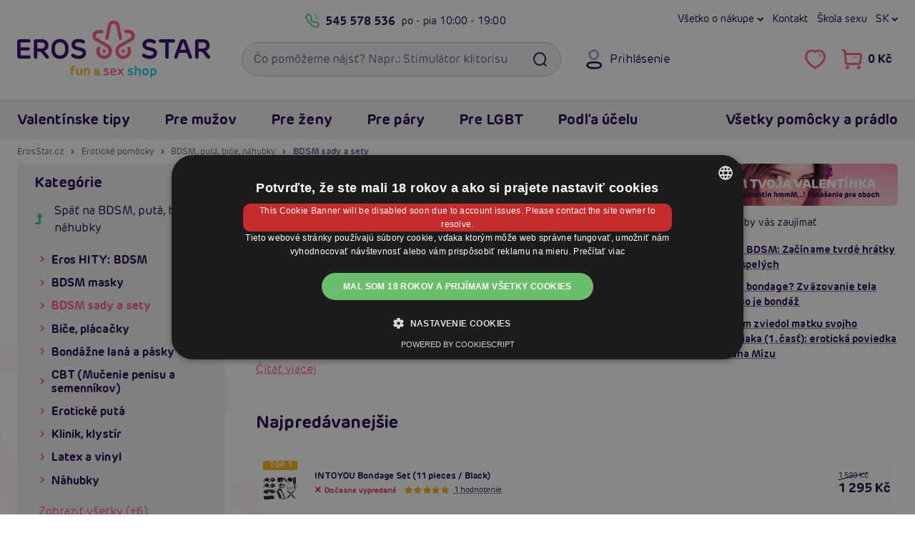

--- FILE ---
content_type: text/html; charset=UTF-8
request_url: https://sk.erosstar.cz/bondazne-sady?filters=191
body_size: 31523
content:

<!DOCTYPE html>
<html lang="sk">
    <head>
        <meta charset="utf-8">

        <link href="/templates/ero/fonts/ero/NewEro-400.woff2" rel="preload" as="font" type="font/woff2" crossorigin>
<link href="/templates/ero/fonts/ero/NewEro-700.woff2" rel="preload" as="font" type="font/woff2" crossorigin>
<link href="/templates/ero/fonts/icons-v1/fonts/icons.woff?cge8iq" rel="preload" as="font" type="font/woff"  crossorigin>


        <link rel="dns-prefetch" href="https://static.zdassets.com">
        <link rel="dns-prefetch" href="https://www.googletagmanager.com">
        <link rel="preconnect"   href="https://static.zdassets.com">
        <link rel="preconnect"   href="https://www.googletagmanager.com">

        

        

<title>Sady pre BDSM sex bondage - do 10 cm (krátký) | ErosStar.cz</title>            <link rel="canonical" href="https://sk.erosstar.cz/bondazne-sady?filters=191">

    <link rel="alternate" hreflang="sk" href="https://sk.erosstar.cz/bondazne-sady?filters=191">
    <link rel="alternate" hreflang="cs" href="https://www.erosstar.cz/bondazni-sady?filters=191">
    <link rel="alternate" hreflang="en" href="https://en.erosstar.cz/bondage-sets?filters=191">

        <meta name="robots"      content="noindex, nofollow">
        <meta name="description" content="Bondážne sady v skvelej kvalite za bezkonkurenčné ceny✓ Doprava zdarma✓ Rýchla expedícia✓ Zľavy a ďalšie výhody✓ Kliknite a presvedčte sa!">
        <meta name="keywords"    content="bdsm, bdsm sada, bdsm pomôcky, bdsm life">
        <meta name="viewport"    content="width=device-width, initial-scale=1.0">

        <link rel="icon"             href="/templates/ero/favicon/v2/favicon.ico?v=2021" sizes="32x32">
<link rel="icon"             href="/templates/ero/favicon/v2/favicon-32x32.png?v=2021" type="image/png">
<link rel="apple-touch-icon" href="/templates/ero/favicon/v2/apple-touch-icon.png?v=2021">
<link rel="manifest"         href="/templates/ero/favicon/v2/site.webmanifest?v=2021">

<meta name="msapplication-TileColor" content="#300368">
<meta name="theme-color"             content="#300368">

<meta name="apple-mobile-web-app-title" content="ErosStar.cz">
<meta name="application-name"           content="ErosStar.cz">        
<link rel="preload stylesheet" as="style" crossorigin href="/templates/ero/plugins/fontawesome-free-6.7.2-web/css/fontawesome.min.css?v=1">
<link rel="preload stylesheet" as="style" crossorigin href="/templates/ero/plugins/fontawesome-free-6.7.2-web/css/solid.min.css?v=1">
<link rel="preload stylesheet" as="style" crossorigin href="/templates/ero/plugins/fontawesome-free-6.7.2-web/css/regular.min.css?v=1">
<link rel="preload stylesheet" as="style" crossorigin href="/templates/ero/fonts/ero/font.min.css?v=1.0.1">
<link rel="preload stylesheet" as="style" crossorigin href="/templates/ero/fonts/icons-v1/style.min.css?v=1">
<link rel="preload stylesheet" as="style" crossorigin href="/templates/ero/css/shell/core.min.css?v=1.5">
<link rel="preload stylesheet" as="style" crossorigin href="/templates/ero/css/shell/header.min.css?v=1.2">
<link rel="preload stylesheet" as="style" crossorigin href="/templates/ero/css/shell/exo.min.css?v=1">

<link rel="stylesheet" href="/templates/ero/plugins/animate/animate.min.css?v=1">
<link rel="stylesheet" href="/templates/ero/plugins/owl-carousel/owl.carousel.min.css?v=1.1.1">
<link rel="stylesheet" href="/templates/ero/css/shell/footer.min.css?v=1.2">

<link rel="stylesheet" href="/templates/ero/css/components/modals.min.css?v=1.1">
<link rel="stylesheet" href="/templates/ero/css/components/article.min.css?v=1.3">
<link rel="stylesheet" href="/templates/ero/css/components/breadcrumb.min.css?v=1.2">
<link rel="stylesheet" href="/templates/ero/css/components/product.min.css?v=1.5.1">
<link rel="stylesheet" href="/templates/ero/css/components/slider.min.css?v=1.1">

    
    <link rel="stylesheet" href="/templates/ero/css/components/content.min.css?v=1.1">
    <link rel="stylesheet" href="/templates/ero/css/components/price-slider.min.css?v=1">
    <link rel="stylesheet" href="/templates/ero/css/components/pagination.min.css?v=1">
    <link rel="stylesheet" href="/templates/ero/css/components/sidebar.min.css?v=1.1">
    <link rel="stylesheet" href="/templates/ero/css/pages/product/category.min.css?v=1.2.1">



        
        <script type="application/ld+json">{"@context":"https://schema.org","@graph":[{"@type":"CollectionPage","name":"Sady pre BDSM sex bondage - do 10 cm (krátký)","url":"https://sk.erosstar.cz/bondazne-sady?filters=191","description":"Bondážne sady v skvelej kvalite za bezkonkurenčné ceny✓ Doprava zdarma✓ Rýchla expedícia✓ Zľavy a ďalšie výhody✓ Kliknite a presvedčte sa!","mainEntity":{"@type":"ItemList","itemListElement":[{"@type":"ListItem","position":1,"url":"https://sk.erosstar.cz/9-dielna-fetish-sada-erotickych-hraciek-grey-box"},{"@type":"ListItem","position":2,"url":"https://sk.erosstar.cz/master-series-imprisoned-metal-stockade-with-dildo"}]}},{"@type":"BreadcrumbList","itemListElement":[{"@type":"ListItem","position":1,"name":"ErosStar.cz","item":"https://sk.erosstar.cz/"},{"@type":"ListItem","position":2,"name":"Erotické pomôcky","item":"https://sk.erosstar.cz/eroticke-pomocky"},{"@type":"ListItem","position":3,"name":"BDSM, putá, biče, náhubky","item":"https://sk.erosstar.cz/bdsm-puta-bice-nahubky"},{"@type":"ListItem","position":4,"name":"BDSM sady a sety"}]}]}</script>
	<script>
		window.dataLayer = window.dataLayer || [];
		dataLayer.push({
			"category": "Erotické pomôcky &gt; BDSM, putá, biče, náhubky &gt; BDSM sady a sety",
			"categoryId": 195,
			"currency": "CZK",
			"ecomm_prodid": ["5079","4478"],
			"ecomm_pagetype": "category",
			"ecommerce": {
				"currencyCode": "CZK",
				"impressions": [{
					"name": "9-dielna Fetish (BDSM) sada erotických hračiek GREY BOX",
					"id": "5079",
					"price": 739.63,
					"brand": "You2Toys",
					"category": "Sady erotických pomôcok",
					"list": "Category - List",
					"position": 1
				},{
					"name": "Master Series Imprisoned Metal Stockade with Dildo",
					"id": "4478",
					"price": 4954.27,
					"brand": "Master Series",
					"category": "BDSM sady a sety",
					"list": "Category - List",
					"position": 2
				}]
			}
		});
	</script>
	<script>
		window.dataLayer = window.dataLayer || [];
		dataLayer.push({
			"user": {
				"identification": {
					"id": null,
					"loginStatus": "Nepřihlášený",
					"email": null
				}
			}
		});
	</script>
	<script>(function(w,d,s,l,i){w[l]=w[l]||[];w[l].push({'gtm.start':
	new Date().getTime(),event:'gtm.js'});var f=d.getElementsByTagName(s)[0],
	j=d.createElement(s),dl=l!='dataLayer'?'&l='+l:'';j.async=true;j.src=
	'https://www.googletagmanager.com/gtm.js?id='+i+dl;f.parentNode.insertBefore(j,f);
	})(window,document,'script','dataLayer','GTM-WNH9FBV');</script>
	 
            </head>

    <body>
        
<noscript><iframe src="https://www.googletagmanager.com/ns.html?id=GTM-WNH9FBV" height="0" width="0" style="display:none;visibility:hidden"></iframe></noscript>
        
                
                
        <a id="jump-main-skip-link" href="#jump-main" class="btn theme-main">Preskočiť na hlavný obsah</a>

        <header id="view__header">
	<div class="header__page">
		<div class="container">
			<div class="header__container">
				<div class="row align-items-center">
					<div class="col-auto hidedesktop">
						<button class="btn btn__icon header__button menu" id="mobile_menu_button" aria-expanded="false" aria-label="Otvoriť menu">
							<i class="fa fa-navicon"></i>
							<i class="fa fa-times"></i>
						</button>
					</div>

					<div class="header__logo col col-md-auto col-lg-3">
													<a href="/">
								<picture>
									<source media="(max-width: 767px)" srcset="/files/upload/382/logo/default-erosstar-mobile.png">
									<img src="/files/upload/382/logo/default-erosstar-desktop.png" alt="ErosStar.cz logo">
								</picture>
							</a>
											</div>

					<div class="header__right col-auto col-md col-lg-9">
						<div class="header__right__container row">
							<div class="header__toprow col-12 hidemobile">
								<div class="eader__toprow__container row no-gutters">
									<div class="col-6">
    <div class="header__callus">
        <a class="header__callus__phone callus link__ico" href="tel:+420545578536">
            <i class="fa fa-phone"></i>
            545 578 536
        </a>
        <span class="header__callus__hours">po - pia <span>10:00 - 19:00</span></span>
    </div>
</div>

<nav class="col-6" aria-label="Hlavné menu: rýchla navigácia">
    <div class="header__links row no-gutters">
        <div class="col-auto">
            <button class="header__dropdown" type="button" data-toggle="dropdown">
    Všetko o nákupe
</button>
<div class="dropdown-menu dropdown-menu-right">
    <a class="dropdown-item" href="/ako-vyzera-zasielka">Ako vyzerá zásielka</a>
    <a class="dropdown-item" href="/rma">Výmena, vrátenie a reklamácia</a>
    <a class="dropdown-item" href="/doprava-a-platba">Druhy dopravy a ceny</a>
    <a class="dropdown-item" href="/najcastejsie-otazky-faq">Najčastejšie otázky (FAQ)</a>
    <a class="dropdown-item" href="/o-erosstar">Kto je Erosstar</a>
    <a class="dropdown-item" href="/predajne">Prevádzkárne</a>
    <a class="dropdown-item" href="/kontakt">Kontakt</a>
</div>
        </div>

        <div class="col-auto">
            <a href="/kontakt">Kontakt</a>
        </div>

        <div class="col-auto">
            <a href="/clanky">Škola sexu</a>
        </div>

        <div class="header__regional col-auto">
            
	<button class="header__lang-switch header__dropdown" type="button" data-toggle="dropdown">
		sk
		</button>

	<div class="dropdown-menu dropdown-menu-right">
		
		<div class="header__lang-selector">
			<div class="dropdown-header">Jazyk</div>

							
    <a href="https://sk.erosstar.cz/bondazne-sady?filters=191" class="dropdown-item">
        <i><img src="/templates/ero/images/lang/sk.png" alt=""></i>
        <span>Slovensky</span>
    </a>
    <a href="https://www.erosstar.cz/bondazni-sady?filters=191" class="dropdown-item">
        <i><img src="/templates/ero/images/lang/cz.png" alt=""></i>
        <span>Česky</span>
    </a>
    <a href="https://en.erosstar.cz/bondage-sets?filters=191" class="dropdown-item">
        <i><img src="/templates/ero/images/lang/en.png" alt=""></i>
        <span>English</span>
    </a>
					</div>
	</div>
        </div>

    </div>
</nav>								</div>
							</div>

							<div class="header__search col-auto col-md col-xl-6">
								<form role="search"
									  action="/vyhledavani"
									  class="searchform">
									
									<input id="searchInput"
										   type="search"
										   name="search_query"
										   autocomplete="off"
										   placeholder="Čo pomôžeme nájsť? Napr.: Stimulátor klitorisu"
										   class="form-control with-button"
										   required
										   aria-label="Vyhľadávacie pole">
									<button type="submit" class="searchform__search btn" aria-label="Vyhľadať"><i class="fa fa-fw fa-search"></i></button>
									
									<div class="searchform__clear-container">
										<button type="button" class="searchform__clear btn btn-sm-narrow" aria-label="Smazat"><i class="fa fa-times"></i></button>
									</div>
								</form>

															</div>

							<div class="col col-auto col-xl-6">
								<div class="header__controls no-gutters">
									<div class="header__controls__item header__login col-auto hidemobile">
    
<button class="btn btn__icon header__button login"
		data-toggle="modal"
		data-target="#loginModal">

	<i class="fa fa-user"></i>
	<span class="header__button__desc">Prihlásenie</span>
</button>

</div>

<div class="col-auto">
    <div class="header__controls__right row no-gutters">
        <div class="header__controls__item col-auto hidedesktop">
            <button class="btn btn__icon header__button search" id="btn_searchexpand" aria-expanded="false" aria-label="Otvoriť vyhľadávanie">
                <i class="fa fa-search"></i>
            </button>
        </div>
        
        <div class="header__controls__item header__favorite col-auto hidemobile">
            <a href="/oblibene-produkty"
    class="btn btn__icon header__button"
    aria-label="Zobraziť vami označené položky Páči sa mi to">
    <i class="fa fa-heart-o" aria-hidden="true"></i>
    
    <span class="header__button__counter favCount ">0</span>
</a>

<div class="balloon__tip">
    <!-- <i class="balloon__i"></i> -->
    
    <a class="balloon__header"
        href="/oblibene-produkty"
        aria-label="Zobraziť vami označené položky Páči sa mi to">

        <span class="balloon__header__inner">
            Obľúbené produkty
            <span class="favCount badge">0</span>
        </span>
    </a>

    <div class="balloon__inner">
        <div class="balloon__cart">
            
<div class="alert alert-info">
	Nemáte pridané žiadne produkty medzi obľúbenými.
</div>

        </div>
    </div>
</div>
        </div>
            
        
        <div class="header__controls__item header__basket col-auto">
            <a href="/nakupni-kosik" class="btn btn__icon header__button cart" aria-label="Prejsť do nákupného košíka">
    <i class="fa fa-shopping-cart"></i>
    <span class="header__button__desc cartPrice hidemobile">0 Kč</span>
    <span class="header__button__counter cartCountProducts ">0</span>
</a>

<div class="balloon__tip hidemobile">
    <!-- <i class="balloon__i"></i> -->

    <a class="balloon__header"
        href="/nakupni-kosik">

        <span class="balloon__header__inner">
            Nákupný košík
            <span class="cartCountProducts badge">0</span>
        </span>
    </a>

    <div class="balloon__inner">
        <div class="balloon__cart">
                
<div class="balloon__note">
    <i>Váš košík je zatiaľ prázdny.</i>
</div>


<div class="balloon__shipping balloon__desc-list__container">
    <div class="balloon__desc-list__header">Spôsoby doručenia</div>

    <dl class="balloon__desc-list">
                    <div class="balloon__desc-item">
                <dt class="balloon__desc-title">osobný odber na predajni Brno</dt>
                <dd class="balloon__desc-value free">
                                            Zadarmo
                                    </dd>
            </div>
                    <div class="balloon__desc-item">
                <dt class="balloon__desc-title">osobný odber na predajni Žďár</dt>
                <dd class="balloon__desc-value free">
                                            Zadarmo
                                    </dd>
            </div>
                    <div class="balloon__desc-item">
                <dt class="balloon__desc-title">výdajné miesto Balíkovna</dt>
                <dd class="balloon__desc-value">
                                            49 Kč
                                    </dd>
            </div>
                    <div class="balloon__desc-item">
                <dt class="balloon__desc-title">výdajné miesto Zásilkovna</dt>
                <dd class="balloon__desc-value">
                                            49 Kč
                                    </dd>
            </div>
                    <div class="balloon__desc-item">
                <dt class="balloon__desc-title">výdajné miesto DPD</dt>
                <dd class="balloon__desc-value">
                                            49 Kč
                                    </dd>
            </div>
            </dl>

    <div class="balloon__note">Doprava zadarmo od 999 Kč</div>
</div>


        </div>
    </div>
</div>        </div>
    </div>
</div>								</div>
							</div>
						</div>
					</div>
				</div>

				<div id="searchDiv"
					 tabindex="0"
					 class="searchDiv box">
				</div>
			</div>
		</div>
		
		
	
					
					
					
					
					
					
		
				
<div id="navbarNavDropdown" class="container-outer exo">
	<div class="exo__wrapper">
		<div class="container relative">
			<div class="exo__header row align-items-center justify-content-between hidedesktop">
				<div class="col-auto row no-gutters align-items-center">
					<div class="col-auto">
						
	<button class="header__lang-switch header__dropdown" type="button" data-toggle="dropdown">
		sk
		</button>

	<div class="dropdown-menu dropdown-menu-right">
		
		<div class="header__lang-selector">
			<div class="dropdown-header">Jazyk</div>

							
    <a href="https://sk.erosstar.cz/bondazne-sady?filters=191" class="dropdown-item">
        <i><img src="/templates/ero/images/lang/sk.png" alt=""></i>
        <span>Slovensky</span>
    </a>
    <a href="https://www.erosstar.cz/bondazni-sady?filters=191" class="dropdown-item">
        <i><img src="/templates/ero/images/lang/cz.png" alt=""></i>
        <span>Česky</span>
    </a>
    <a href="https://en.erosstar.cz/bondage-sets?filters=191" class="dropdown-item">
        <i><img src="/templates/ero/images/lang/en.png" alt=""></i>
        <span>English</span>
    </a>
					</div>
	</div>
					</div>
					<div class="header__controls__item header__login col-auto">
						
<button class="btn btn__icon header__button login"
		data-toggle="modal"
		data-target="#loginModal">

	<i class="fa fa-user"></i>
	<span class="header__button__desc">Prihlásenie</span>
</button>

					</div>

									</div>

				<div class="col-auto row no-gutters">
					<div class="header__controls__item header__favorite col-auto">
						<a href="/oblibene-produkty"
    class="btn btn__icon header__button"
    aria-label="Zobraziť vami označené položky Páči sa mi to">
    <i class="fa fa-heart-o" aria-hidden="true"></i>
    
    <span class="header__button__counter favCount ">0</span>
</a>

					</div>

									</div>
			</div>

			<div class="row">
				<div class="col">
					<nav class="exo__container row" aria-label="Hlavné menu: Všetky kategórie">
						<div class="col-md-auto">
							<div class="row">
								
																	<div class="col-md-auto">
										<ul class="nav exo__menu">
    <li class="exo__menu__item">
        <a class="menu__header exo__tab collapse-trigger" href="/valentinske-darceky">
	Valentínske tipy	<i class="fa fa-chevron-down"></i>
</a>


<div class="exo__dropdown">
	<div class="row no-gutters">
        <div class="col-12 col-xl-9">
            <div class="exo__content">
                <div class="row no-gutters">

                    <div class="col-12 col-xl-9">
                        <div class="exo__main">
    <!-- Menu list container -->
    <div class="exo__dropdown__header">
        <a class="exo__dropdown__header__link"
           href="/valentinske-darceky">
            <span class="exo__dropdown__header__title au-h hidemobile">Valentínske tipy</span>
            <span class="exo__dropdown__header__more au au-h">Zobraziť všetko <i class="fa fa-chevron-right"></i></span>
        </a>
    </div>


    <ul class="exo__list list text">

        <li class="exo__list__item list__item">
            <a href="/darceky-pre-zeny" class="exo__link__img box padding-box">
                <img loading="lazy" src="/files/upload/382/kategorie/155.jpg" alt="Darčeky pre ženy">
            </a>

            <a href="/darceky-pre-zeny"
               class="exo__link__main au-h text-truncate">

                Darčeky pre ženy            </a>


        </li>
        <li class="exo__list__item list__item">
            <a href="/darceky-pre-muzov" class="exo__link__img box padding-box">
                <img loading="lazy" src="/files/upload/382/kategorie/154.jpg" alt="Darčeky pre mužov">
            </a>

            <a href="/darceky-pre-muzov"
               class="exo__link__main au-h text-truncate">

                Darčeky pre mužov            </a>


        </li>
        <li class="exo__list__item list__item">
            <a href="/darceky-pre-pary" class="exo__link__img box padding-box">
                <img loading="lazy" src="/files/upload/382/kategorie/156.jpg" alt="Darčeky pre páry">
            </a>

            <a href="/darceky-pre-pary"
               class="exo__link__main au-h text-truncate">

                Darčeky pre páry            </a>


        </li>
        <li class="exo__list__item list__item">
            <a href="/darcekove-sady" class="exo__link__img box padding-box">
                <img loading="lazy" src="/files/upload/382/kategorie/238.jpg" alt="Darčekové sady">
            </a>

            <a href="/darcekove-sady"
               class="exo__link__main au-h text-truncate">

                Darčekové sady            </a>


        </li>

    </ul>
</div>                    </div>

                    <div class="col-12 col-xl-3">
                        <div class="exo__brands">
	<div class="exo__dropdown__header">
		TOP Značky
	</div>

	<ul class="exo__brands__list">
		<li class="exo__brand">
		
			<a href="/znacka/womanizer" class="exo__brand__img padding-box">
				<img loading="lazy" src="/files/upload/382/vyrobci/womanizer.png" alt="Womanizer">
			</a>
		</li>
		<li class="exo__brand">
		
			<a href="/znacka/satisfyer" class="exo__brand__img padding-box">
				<img loading="lazy" src="/files/upload/382/vyrobci/satisfyer_wide.png" alt="Satisfyer">
			</a>
		</li>
		<li class="exo__brand">
		
			<a href="/znacka/passion" class="exo__brand__img padding-box">
				<img loading="lazy" src="/files/upload/382/vyrobci/passion-wide.png" alt="Passion">
			</a>
		</li>
		<li class="exo__brand">
		
			<a href="/znacka/fleshlight" class="exo__brand__img padding-box">
				<img loading="lazy" src="/files/upload/382/vyrobci/fl.png" alt="Fleshlight">
			</a>
		</li>
		<li class="exo__brand">
		
			<a href="/znacka/svakom" class="exo__brand__img padding-box">
				<img loading="lazy" src="/files/upload/382/vyrobci/svakom.jpg" alt="Svakom">
			</a>
		</li>
	</ul>

	<a class="text-secondary au-h" href="/znacky">
		všetky značky <i class="fa fa-chevrone-right"></i>
	</a>
</div>                    </div>

                    <div class="col-12">
                        <div class="exo__dropdown__footer">

	<div class="list-view">
		<ul class="nav">

			<li class="list-view__item">
				<a href="/valentinske-darceky?newsitem=1" class="exo__dropdown__link box">
					Novinky
				</a>
			</li>


		</ul>
	</div>

</div>                    </div>

                </div>
            </div>
        </div>

        <div class="exo__product col-12 col-md-3">
            <!-- Product tip -->
            


<article class="product default box">
    <div class="product__top">
        <!-- Image container -->
        <a href="/akuwand-2-masazna-hlavica" title="AkuWand 2 Masážna hlavica" class="product__image">
            <img class="product__thumb" loading="lazy" src="/files/upload/382/images/218546/218546a.jpg" alt="AkuWand 2 Masážna hlavica">
        </a>

        <!-- Ribbons container -->
        

<ul class="product__ribbons">
    
    
    
                                        <li class="ribbon" style="background-color: #d52b69;">Top produkt</li>
                                                <li class="ribbon" style="background-color: #0e9e8b;">Tip na darček</li>
                                                <li class="ribbon" style="background-color: #c71818;">Bestseller</li>
                                                <li class="ribbon" style="background-color: #961888;">Páry milujú</li>
                        
            <li class="ribbon rating">4.7 <i class="fa fa-star"></i></li>
    </ul>
        <!-- Sale container -->
        <div class="product__top-right">
                                    <button aria-label="Pridať do obľúbených - AkuWand 2 Masážna hlavica" data-id="7925" id="fav7925" class="product__btn-misc js-product-misc favorite"><i class="fa fa-heart"></i></button>
        </div>

        
            </div>

    <!-- Title max height container -->
    <div class="product__title">
        <a href="/akuwand-2-masazna-hlavica"
            title="AkuWand 2 Masážna hlavica"
            class="au-h">
            
            <strong>AkuWand 2 Masážna hlavica</strong>
        </a>
    </div>

    <!-- Controls container -->
    <div class="product-price-cont row no-gutters justify-content-between align-items-center mb-3">
        <div class="col-12">
                <span class="stock"><i class="fa fa-check"></i> Skladom</span>
        </div>


        <div class="col-auto">
            <div class="price">
            
        
        <div class="price__now">
            <strong>1 395 Kč</strong>
        </div>
    </div>        </div>


        <div class="col-auto">
                <button onclick="addItemToCart(7925)"
            class="btn theme-main productItemList"
            aria-label="Do košíka - AkuWand 2 Masážna hlavica">

            <i id="btni7925" class="fa fa-shopping-cart"></i>
            <span>Do košíka</span>
    </button>

        </div>
    </div>

    <p class="product__desc">Masážna hlavica AkuWand s mega silnými vibráciami. Vlajková loď medzi vibračnými masážnymi prístrojmi. 5 intenzít vibrácií + 5 pulzačných programov. Plne vodotesné telo. Nabíjateľná lítium-iónová batéria. Hodvábne jemný silikón.</p>

    <div class="hashtags pills-list">
        <ul class="nav">
                            <li class="pills-list__item">
                    <div class="pill-line theme-misc">#masážne hlavice</div>
                </li>
                            <li class="pills-list__item">
                    <div class="pill-line theme-misc">#masážne hlavice</div>
                </li>
                            <li class="pills-list__item">
                    <div class="pill-line theme-misc">#masážne hlavice</div>
                </li>
                    </ul>
    </div>
</article>
        </div>
    </div>
</div>    </li>
    <li class="exo__menu__item">
        <a class="menu__header exo__tab collapse-trigger" href="/eroticke-pomocky-pre-muzov">
	Pre mužov	<i class="fa fa-chevron-down"></i>
</a>


<div class="exo__dropdown">
	<div class="row no-gutters">
        <div class="col-12 col-xl-9">
            <div class="exo__content">
                <div class="row no-gutters">

                    <div class="col-12 col-xl-9">
                        <div class="exo__main">
    <!-- Menu list container -->
    <div class="exo__dropdown__header">
        <a class="exo__dropdown__header__link"
           href="/eroticke-pomocky-pre-muzov">
            <span class="exo__dropdown__header__title au-h hidemobile">Erotické pomôcky a hračky pre mužov</span>
            <span class="exo__dropdown__header__more au au-h">Zobraziť všetko <i class="fa fa-chevron-right"></i></span>
        </a>
    </div>


    <ul class="exo__list list text">

        <li class="exo__list__item list__item">
            <a href="/realisticke-silikonove-panny-torza" class="exo__link__img box padding-box">
                <img loading="lazy" src="/files/upload/382/kategorie/177.jpg" alt="Silikónové (realistické) panny a torza">
            </a>

            <a href="/realisticke-silikonove-panny-torza"
               class="exo__link__main au-h text-truncate">

                Realistické panny a torza            </a>


        </li>
        <li class="exo__list__item list__item">
            <a href="/nafukovacie-panny" class="exo__link__img box padding-box">
                <img loading="lazy" src="/files/upload/382/kategorie/8.jpg" alt="Nafukovacie panny">
            </a>

            <a href="/nafukovacie-panny"
               class="exo__link__main au-h text-truncate">

                Nafukovacie panny            </a>


        </li>
        <li class="exo__list__item list__item">
            <a href="/afrodiziaka-pre-muzov" class="exo__link__img box padding-box">
                <img loading="lazy" src="/files/upload/382/kategorie/139.jpg" alt="Afrodiziaká pre mužov">
            </a>

            <a href="/afrodiziaka-pre-muzov"
               class="exo__link__main au-h text-truncate">

                Afrodiziaká            </a>


            <div class="exo__link__subs">
                 <a class="au-h" href="/podpora-erekcie">na erekciu</a><span>,&nbsp;</span> <a class="au-h" href="/spanielske-musky">Španielské mušky</a><span>,&nbsp;</span> <a class="au-h" href="/zvysenie-libida">libido</a>            </div>
        </li>
        <li class="exo__list__item list__item">
            <a href="/analne-pomocky-pre-muzov" class="exo__link__img box padding-box">
                <img loading="lazy" src="/files/upload/382/kategorie/38.jpg" alt="Análne pomôcky pre mužov">
            </a>

            <a href="/analne-pomocky-pre-muzov"
               class="exo__link__main au-h text-truncate">

                Análne pomôcky            </a>


            <div class="exo__link__subs">
                 <a class="au-h" href="/analne-koliky">kolíky</a><span>,&nbsp;</span> <a class="au-h" href="/analne-gulicky-korale">guličky</a><span>,&nbsp;</span> <a class="au-h" href="/klystir-analne-sprchy">klystír</a><span>,&nbsp;</span> <a class="au-h" href="/masaz-prostaty">na prostatu</a>            </div>
        </li>
        <li class="exo__list__item list__item">
            <a href="/bdsm-puta-bice-nahubky" class="exo__link__img box padding-box">
                <img loading="lazy" src="/files/upload/382/kategorie/97-new.png" alt="BDSM, putá, biče, náhubky">
            </a>

            <a href="/bdsm-puta-bice-nahubky"
               class="exo__link__main au-h text-truncate">

                BDSM, putá, biče, náhubky            </a>


            <div class="exo__link__subs">
                 <a class="au-h" href="/bondazne-sady">bondážne sady</a><span>,&nbsp;</span> <a class="au-h" href="/bice-placacky">biče</a><span>,&nbsp;</span> <a class="au-h" href="/puta">putá</a><span>,&nbsp;</span> <a class="au-h" href="/klinik-klystir">klinik</a><span>,&nbsp;</span> <a class="au-h" href="/nahubky">náhubky</a><span>,&nbsp;</span> <a class="au-h" href="/steklitka">šteklítka</a>            </div>
        </li>
        <li class="exo__list__item list__item">
            <a href="/electro-sex" class="exo__link__img box padding-box">
                <img loading="lazy" src="/files/upload/382/kategorie/46-new.png" alt="Electro-sex">
            </a>

            <a href="/electro-sex"
               class="exo__link__main au-h text-truncate">

                Electro-sex            </a>


        </li>
        <li class="exo__list__item list__item">
            <a href="/erekcne-kruzky" class="exo__link__img box padding-box">
                <img loading="lazy" src="/files/upload/382/kategorie/40-new.png" alt="Erekčné krúžky">
            </a>

            <a href="/erekcne-kruzky"
               class="exo__link__main au-h text-truncate">

                Erekčné krúžky            </a>


            <div class="exo__link__subs">
                 <a class="au-h" href="/nevibracne-erekcne-kruzky">nevibračné </a><span>,&nbsp;</span> <a class="au-h" href="/vibracne-erekcne-kruzky">vibračné</a>            </div>
        </li>
        <li class="exo__list__item list__item">
            <a href="/feromony-pre-muzov" class="exo__link__img box padding-box">
                <img loading="lazy" src="/files/upload/382/kategorie/221.jpg" alt="Feromóny pre mužov">
            </a>

            <a href="/feromony-pre-muzov"
               class="exo__link__main au-h text-truncate">

                Feromóny pre mužov            </a>


        </li>
        <li class="exo__list__item list__item">
            <a href="/klinik-klystir" class="exo__link__img box padding-box">
                <img loading="lazy" src="/files/upload/382/kategorie/73-new.png" alt="Klinik, klystír">
            </a>

            <a href="/klinik-klystir"
               class="exo__link__main au-h text-truncate">

                Klinik, klystír            </a>


            <div class="exo__link__subs">
                 <a class="au-h" href="/gynekologicka-a-analne-zrkadla">zrkadlá</a><span>,&nbsp;</span> <a class="au-h" href="/klystir-analne-sprchy">klystír</a>            </div>
        </li>
        <li class="exo__list__item list__item">
            <a href="/kondomy" class="exo__link__img box padding-box">
                <img loading="lazy" src="/files/upload/382/kategorie/22.jpg" alt="Kondómy">
            </a>

            <a href="/kondomy"
               class="exo__link__main au-h text-truncate">

                Kondómy            </a>


            <div class="exo__link__subs">
                 <a class="au-h" href="/xxl-extra-velke-kondomy">XXL</a><span>,&nbsp;</span> <a class="au-h" href="/ochutene-kondomy">ochutené</a><span>,&nbsp;</span> <a class="au-h" href="/standardne-klasicke-kondomy">klasické</a><span>,&nbsp;</span> <a class="au-h" href="/ultra-tenke-kondomy">tenké</a>            </div>
        </li>
        <li class="exo__list__item list__item">
            <a href="/lubrikacne-gely" class="exo__link__img box padding-box">
                <img loading="lazy" src="/files/upload/382/kategorie/42-new.png" alt="Lubrikačné gély">
            </a>

            <a href="/lubrikacne-gely"
               class="exo__link__main au-h text-truncate">

                Lubrikačné gély            </a>


            <div class="exo__link__subs">
                 <a class="au-h" href="/lubrikacne-gely-na-vodnej-baze">vodná</a><span>,&nbsp;</span> <a class="au-h" href="/silikonove-lubrikacne-gely">silikónové</a><span>,&nbsp;</span> <a class="au-h" href="/lubrikacne-gely-na-analny-sex">análne</a>            </div>
        </li>
        <li class="exo__list__item list__item">
            <a href="/navleky-na-penis-semenniky-a-prsty" class="exo__link__img box padding-box">
                <img loading="lazy" src="/files/upload/382/kategorie/210-new.png" alt="Návleky na penis, semenníky a prsty">
            </a>

            <a href="/navleky-na-penis-semenniky-a-prsty"
               class="exo__link__main au-h text-truncate">

                Návleky na penis, semenníky a prsty            </a>


            <div class="exo__link__subs">
                 <a class="au-h" href="/navleky-na-penis">na penis</a><span>,&nbsp;</span> <a class="au-h" href="/navleky-na-prsty">na prsty</a><span>,&nbsp;</span> <a class="au-h" href="/navleky-na-semenniky">na semenníky</a>            </div>
        </li>
        <li class="exo__list__item list__item">
            <a href="/panske-eroticke-pradlo" class="exo__link__img box padding-box">
                <img loading="lazy" src="/files/upload/382/kategorie/75.jpg" alt="Pánske erotické prádlo">
            </a>

            <a href="/panske-eroticke-pradlo"
               class="exo__link__main au-h text-truncate">

                Pánske erotické prádlo            </a>


            <div class="exo__link__subs">
                 <a class="au-h" href="/guma-a-latex-pre-muzov">guma a latex</a><span>,&nbsp;</span> <a class="au-h" href="/panska-tielka-a-body">tielka</a><span>,&nbsp;</span> <a class="au-h" href="/tanga-a-boxerky">tangá a boxerky</a>            </div>
        </li>
        <li class="exo__list__item list__item">
            <a href="/dute-pripinacie-penisy" class="exo__link__img box padding-box">
                <img loading="lazy" src="/files/upload/382/kategorie/24.jpg" alt="Strap on duté penisy">
            </a>

            <a href="/dute-pripinacie-penisy"
               class="exo__link__main au-h text-truncate">

                Strap on duté penisy            </a>


        </li>
        <li class="exo__list__item list__item">
            <a href="/sukacie-stroje-pre-muzov" class="exo__link__img box padding-box">
                <img loading="lazy" src="/files/upload/382/kategorie/291.jpg" alt="Šukacie stroje pre mužov">
            </a>

            <a href="/sukacie-stroje-pre-muzov"
               class="exo__link__main au-h text-truncate">

                Šukacie stroje            </a>


        </li>
        <li class="exo__list__item list__item">
            <a href="/vaginy-masturbatory" class="exo__link__img box padding-box">
                <img loading="lazy" src="/files/upload/382/kategorie/10-new2.png" alt="Umelé vagíny, masturbátory">
            </a>

            <a href="/vaginy-masturbatory"
               class="exo__link__main au-h text-truncate">

                Umelé vagíny, masturbátory            </a>


            <div class="exo__link__subs">
                 <a class="au-h" href="/masturbatory-fleshlight">Fleshlight</a><span>,&nbsp;</span> <a class="au-h" href="/vibracne-vaginy-a-masturbatory">vibračné</a><span>,&nbsp;</span> <a class="au-h" href="/realisticka-torza">torza</a><span>,&nbsp;</span> <a class="au-h" href="/masturbatory-pre-muzov">klasické</a>            </div>
        </li>
        <li class="exo__list__item list__item">
            <a href="/vakuove-pumpy-pre-muzov" class="exo__link__img box padding-box">
                <img loading="lazy" src="/files/upload/382/kategorie/11.jpg" alt="Vákuové pumpy pre mužov">
            </a>

            <a href="/vakuove-pumpy-pre-muzov"
               class="exo__link__main au-h text-truncate">

                Vákuové pumpy pre mužov            </a>


        </li>
        <li class="exo__list__item list__item">
            <a href="/vibratory-pre-muzov" class="exo__link__img box padding-box">
                <img loading="lazy" src="/files/upload/382/kategorie/209.jpg" alt="Vibrátory pre mužov">
            </a>

            <a href="/vibratory-pre-muzov"
               class="exo__link__main au-h text-truncate">

                Vibrátory pre mužov            </a>


            <div class="exo__link__subs">
                            </div>
        </li>
        <li class="exo__list__item list__item">
            <a href="/zvacsenie-penisu" class="exo__link__img box padding-box">
                <img loading="lazy" src="/files/upload/382/kategorie/59.jpg" alt="Zväčšenie penisu">
            </a>

            <a href="/zvacsenie-penisu"
               class="exo__link__main au-h text-truncate">

                Zväčšenie penisu            </a>


            <div class="exo__link__subs">
                            </div>
        </li>

    </ul>
</div>                    </div>

                    <div class="col-12 col-xl-3">
                        <div class="exo__brands">
	<div class="exo__dropdown__header">
		TOP Značky
	</div>

	<ul class="exo__brands__list">
		<li class="exo__brand">
		
			<a href="/znacka/male-edge" class="exo__brand__img padding-box">
				<img loading="lazy" src="/files/upload/382/vyrobci/maleedge.png" alt="Male Edge">
			</a>
		</li>
		<li class="exo__brand">
		
			<a href="/znacka/kokos" class="exo__brand__img padding-box">
				<img loading="lazy" src="/files/upload/382/vyrobci/kokos.jpg" alt="Kokos">
			</a>
		</li>
		<li class="exo__brand">
		
			<a href="/znacka/hueman" class="exo__brand__img padding-box">
				<img loading="lazy" src="/files/upload/382/vyrobci/hueman.jpg" alt="Hueman">
			</a>
		</li>
		<li class="exo__brand">
		
			<a href="/znacka/fleshlight" class="exo__brand__img padding-box">
				<img loading="lazy" src="/files/upload/382/vyrobci/fl.png" alt="Fleshlight">
			</a>
		</li>
	</ul>

	<a class="text-secondary au-h" href="/znacky">
		všetky značky <i class="fa fa-chevrone-right"></i>
	</a>
</div>                    </div>

                    <div class="col-12">
                        <div class="exo__dropdown__footer">

	<div class="list-view">
		<ul class="nav">

			<li class="list-view__item">
				<a href="/eroticke-pomocky-pre-muzov?newsitem=1" class="exo__dropdown__link box">
					Novinky
				</a>
			</li>

				<li class="list-view__item">
				<a href="/darceky-pre-muzov" class="exo__dropdown__link box">
					Darčeky pre mužov
				</a>
			</li>
	
		</ul>
	</div>

</div>                    </div>

                </div>
            </div>
        </div>

        <div class="exo__product col-12 col-md-3">
            <!-- Product tip -->
            


<article class="product default box">
    <div class="product__top">
        <!-- Image container -->
        <a href="/penis-xl-60-kapsli-stimulacia-rastu-a-erekcia-penisu" title="Penis XL 60 kapslí, stimulácia rastu a erekcia penisu" class="product__image">
            <img class="product__thumb" loading="lazy" src="/files/upload/382/images/120258/92621_509.jpg" alt="Penis XL 60 kapslí, stimulácia rastu a erekcia penisu">
        </a>

        <!-- Ribbons container -->
        

<ul class="product__ribbons">
    
    
    
                                        <li class="ribbon" style="background-color: #0e9e8b;">Tip na darček</li>
                                                <li class="ribbon" style="background-color: #c71818;">Bestseller</li>
                        
            <li class="ribbon rating">4.9 <i class="fa fa-star"></i></li>
    </ul>
        <!-- Sale container -->
        <div class="product__top-right">
                                    <button aria-label="Pridať do obľúbených - Penis XL 60 kapslí, stimulácia rastu a erekcia penisu" data-id="577" id="fav577" class="product__btn-misc js-product-misc favorite"><i class="fa fa-heart"></i></button>
        </div>

        
            </div>

    <!-- Title max height container -->
    <div class="product__title">
        <a href="/penis-xl-60-kapsli-stimulacia-rastu-a-erekcia-penisu"
            title="Penis XL 60 kapslí, stimulácia rastu a erekcia penisu"
            class="au-h">
            
            <strong>Penis XL 60 kapslí, stimulácia rastu a erekcia penisu</strong>
        </a>
    </div>

    <!-- Controls container -->
    <div class="product-price-cont row no-gutters justify-content-between align-items-center mb-3">
        <div class="col-12">
                <span class="stock"><i class="fa fa-check"></i> Skladom</span>
        </div>


        <div class="col-auto">
            <div class="price">
            
        
        <div class="price__now">
            <strong>595 Kč</strong>
        </div>
    </div>        </div>


        <div class="col-auto">
                <button onclick="addItemToCart(577)"
            class="btn theme-main productItemList"
            aria-label="Do košíka - Penis XL 60 kapslí, stimulácia rastu a erekcia penisu">

            <i id="btni577" class="fa fa-shopping-cart"></i>
            <span>Do košíka</span>
    </button>

        </div>
    </div>

    <p class="product__desc">Doplnok stravy Penis XL pomáha stimulovať prirodzený rast penisu a skvalitnenie dlhodobé potencie muža. Balenie obsahuje 60 tabliet. Dávkovanie max. 2 tablety denne.</p>

    <div class="hashtags pills-list">
        <ul class="nav">
                            <li class="pills-list__item">
                    <div class="pill-line theme-misc">#sexshop</div>
                </li>
                            <li class="pills-list__item">
                    <div class="pill-line theme-misc">#largo</div>
                </li>
                            <li class="pills-list__item">
                    <div class="pill-line theme-misc">#oneskorenie ejakulácie</div>
                </li>
                    </ul>
    </div>
</article>
        </div>
    </div>
</div>    </li>
    <li class="exo__menu__item">
        <a class="menu__header exo__tab collapse-trigger" href="/eroticke-pomocky-pre-zeny">
	Pre ženy	<i class="fa fa-chevron-down"></i>
</a>


<div class="exo__dropdown">
	<div class="row no-gutters">
        <div class="col-12 col-xl-9">
            <div class="exo__content">
                <div class="row no-gutters">

                    <div class="col-12 col-xl-9">
                        <div class="exo__main">
    <!-- Menu list container -->
    <div class="exo__dropdown__header">
        <a class="exo__dropdown__header__link"
           href="/eroticke-pomocky-pre-zeny">
            <span class="exo__dropdown__header__title au-h hidemobile">Erotické pomôcky a hračky pre ženy</span>
            <span class="exo__dropdown__header__more au au-h">Zobraziť všetko <i class="fa fa-chevron-right"></i></span>
        </a>
    </div>


    <ul class="exo__list list text">

        <li class="exo__list__item list__item">
            <a href="/nafukovaci-muzi" class="exo__link__img box padding-box">
                <img loading="lazy" src="/files/upload/382/kategorie/176.jpg" alt="Nafukovací muži">
            </a>

            <a href="/nafukovaci-muzi"
               class="exo__link__main au-h text-truncate">

                Nafukovací muži            </a>


        </li>
        <li class="exo__list__item list__item">
            <a href="/afrodiziaka-pre-zeny" class="exo__link__img box padding-box">
                <img loading="lazy" src="/files/upload/382/kategorie/139.jpg" alt="Afrodiziaká pre ženy">
            </a>

            <a href="/afrodiziaka-pre-zeny"
               class="exo__link__main au-h text-truncate">

                Afrodiziaká            </a>


            <div class="exo__link__subs">
                 <a class="au-h" href="/spanielske-musky">Španielské mušky</a><span>,&nbsp;</span> <a class="au-h" href="/zvysenie-libida">libido</a>            </div>
        </li>
        <li class="exo__list__item list__item">
            <a href="/analne-pomocky-pre-zeny" class="exo__link__img box padding-box">
                <img loading="lazy" src="/files/upload/382/kategorie/38.jpg" alt="Análne pomôcky pre ženy">
            </a>

            <a href="/analne-pomocky-pre-zeny"
               class="exo__link__main au-h text-truncate">

                Análne pomôcky            </a>


            <div class="exo__link__subs">
                 <a class="au-h" href="/analne-koliky">kolíky</a><span>,&nbsp;</span> <a class="au-h" href="/analne-gulicky-korale">guličky</a><span>,&nbsp;</span> <a class="au-h" href="/klystir-analne-sprchy">klystír</a>            </div>
        </li>
        <li class="exo__list__item list__item">
            <a href="/bdsm-puta-bice-nahubky" class="exo__link__img box padding-box">
                <img loading="lazy" src="/files/upload/382/kategorie/97-new.png" alt="BDSM, putá, biče, náhubky">
            </a>

            <a href="/bdsm-puta-bice-nahubky"
               class="exo__link__main au-h text-truncate">

                BDSM, putá, biče, náhubky            </a>


            <div class="exo__link__subs">
                 <a class="au-h" href="/bondazne-sady">bondážne sady</a><span>,&nbsp;</span> <a class="au-h" href="/bice-placacky">biče</a><span>,&nbsp;</span> <a class="au-h" href="/puta">putá</a><span>,&nbsp;</span> <a class="au-h" href="/klinik-klystir">klinik</a><span>,&nbsp;</span> <a class="au-h" href="/nahubky">náhubky</a><span>,&nbsp;</span> <a class="au-h" href="/steklitka">šteklítka</a>            </div>
        </li>
        <li class="exo__list__item list__item">
            <a href="/dilda-penisy" class="exo__link__img box padding-box">
                <img loading="lazy" src="/files/upload/382/kategorie/117-new3.png" alt="Dildá, penisy">
            </a>

            <a href="/dilda-penisy"
               class="exo__link__main au-h text-truncate">

                Dildá, penisy            </a>


            <div class="exo__link__subs">
                 <a class="au-h" href="/klasicka-dilda">klasická</a><span>,&nbsp;</span> <a class="au-h" href="/xxl-dilda">XXL</a><span>,&nbsp;</span> <a class="au-h" href="/fantasy-dilda-286">fantasy</a>            </div>
        </li>
        <li class="exo__list__item list__item">
            <a href="/eroticka-bielizen" class="exo__link__img box padding-box">
                <img loading="lazy" src="/files/upload/382/kategorie/32-new.png" alt="Erotická bielizeň">
            </a>

            <a href="/eroticka-bielizen"
               class="exo__link__main au-h text-truncate">

                Erotická bielizeň            </a>


            <div class="exo__link__subs">
                 <a class="au-h" href="/bodystocking-a-overaly">bodystocking</a><span>,&nbsp;</span> <a class="au-h" href="/damske-korzety">korzety</a><span>,&nbsp;</span> <a class="au-h" href="/babydoll-nocne-kosielky">Košieľky a babydoll</a><span>,&nbsp;</span> <a class="au-h" href="/latex-a-vinyl-pre-zeny">Latex a vinyl bielizeň</a><span>,&nbsp;</span> <a class="au-h" href="/eroticke-ozdoby-doplnky">Ozdoby</a><span>,&nbsp;</span> <a class="au-h" href="/damske-pancuchy-pancuchace">Pančuchy a pančucháče</a><span>,&nbsp;</span> <a class="au-h" href="/panske-eroticke-pradlo">Pánske erotické prádlo</a><span>,&nbsp;</span> <a class="au-h" href="/parochne">Parochne</a><span>,&nbsp;</span> <a class="au-h" href="/podvazky-a-podvazkove-pasy">Podväzky a podväzkové pásy</a><span>,&nbsp;</span> <a class="au-h" href="/damske-saty-minisaty">Šaty a minišaty</a><span>,&nbsp;</span> <a class="au-h" href="/eroticke-kostymy">kostýmy</a><span>,&nbsp;</span> <a class="au-h" href="/supravy-damskej-bielizne">Súpravy bielizne</a><span>,&nbsp;</span> <a class="au-h" href="/damske-nohavicky-tanga">Tanga a nohavičky</a>            </div>
        </li>
        <li class="exo__list__item list__item">
            <a href="/eroticke-sperky-doplnky" class="exo__link__img box padding-box">
                <img loading="lazy" src="/files/upload/382/kategorie/86-new.png" alt="Erotické šperky, doplnky">
            </a>

            <a href="/eroticke-sperky-doplnky"
               class="exo__link__main au-h text-truncate">

                Erotické šperky, doplnky            </a>


            <div class="exo__link__subs">
                 <a class="au-h" href="/intimne-sperky-ozdoby">šperky</a><span>,&nbsp;</span> <a class="au-h" href="/masky-skrabosky">masky</a><span>,&nbsp;</span> <a class="au-h" href="/ozdoby-na-krk-a-obojky">obojky</a><span>,&nbsp;</span> <a class="au-h" href="/sexy-rukavicky-navleky">rukavičky</a>            </div>
        </li>
        <li class="exo__list__item list__item">
            <a href="/eroticky-nabytok" class="exo__link__img box padding-box">
                <img loading="lazy" src="/files/upload/382/kategorie/108-new.png" alt="Erotický nábytok">
            </a>

            <a href="/eroticky-nabytok"
               class="exo__link__main au-h text-truncate">

                Erotický nábytok            </a>


        </li>
        <li class="exo__list__item list__item">
            <a href="/feromony-pre-zeny" class="exo__link__img box padding-box">
                <img loading="lazy" src="/files/upload/382/kategorie/222.jpg" alt="Feromóny pre ženy">
            </a>

            <a href="/feromony-pre-zeny"
               class="exo__link__main au-h text-truncate">

                Feromóny pre ženy            </a>


        </li>
        <li class="exo__list__item list__item">
            <a href="/klinik-klystir" class="exo__link__img box padding-box">
                <img loading="lazy" src="/files/upload/382/kategorie/73-new.png" alt="Klinik, klystír">
            </a>

            <a href="/klinik-klystir"
               class="exo__link__main au-h text-truncate">

                Klinik, klystír            </a>


            <div class="exo__link__subs">
                 <a class="au-h" href="/gynekologicka-a-analne-zrkadla">zrkadlá</a><span>,&nbsp;</span> <a class="au-h" href="/klystir-analne-sprchy">klystír</a>            </div>
        </li>
        <li class="exo__list__item list__item">
            <a href="/kozmetika-a-hygiena" class="exo__link__img box padding-box">
                <img loading="lazy" src="/files/upload/382/kategorie/104.jpg" alt="Kozmetika a hygiena">
            </a>

            <a href="/kozmetika-a-hygiena"
               class="exo__link__main au-h text-truncate">

                Kozmetika a hygiena            </a>


            <div class="exo__link__subs">
                 <a class="au-h" href="/holenie-a-depilacia">holenie</a><span>,&nbsp;</span> <a class="au-h" href="/menstruacne-potreby">tampóny a kalíšky</a><span>,&nbsp;</span> <a class="au-h" href="/udrzba-a-cistenie">čistenie</a>            </div>
        </li>
        <li class="exo__list__item list__item">
            <a href="/lubrikacne-gely" class="exo__link__img box padding-box">
                <img loading="lazy" src="/files/upload/382/kategorie/42-new.png" alt="Lubrikačné gély">
            </a>

            <a href="/lubrikacne-gely"
               class="exo__link__main au-h text-truncate">

                Lubrikačné gély            </a>


            <div class="exo__link__subs">
                 <a class="au-h" href="/lubrikacne-gely-na-vodnej-baze">vodná</a><span>,&nbsp;</span> <a class="au-h" href="/silikonove-lubrikacne-gely">silikónové</a><span>,&nbsp;</span> <a class="au-h" href="/lubrikacne-gely-na-analny-sex">análne</a>            </div>
        </li>
        <li class="exo__list__item list__item">
            <a href="/navleky-na-prsty" class="exo__link__img box padding-box">
                <img loading="lazy" src="/files/upload/382/kategorie/211.jpg" alt="Návleky na prsty">
            </a>

            <a href="/navleky-na-prsty"
               class="exo__link__main au-h text-truncate">

                Návleky na prsty            </a>


        </li>
        <li class="exo__list__item list__item">
            <a href="/strap-on-pripinacie-penisy" class="exo__link__img box padding-box">
                <img loading="lazy" src="/files/upload/382/kategorie/122-new.png" alt="Strap on pripínacie penisy">
            </a>

            <a href="/strap-on-pripinacie-penisy"
               class="exo__link__main au-h text-truncate">

                Strap on pripínacie penisy            </a>


            <div class="exo__link__subs">
                 <a class="au-h" href="/dute-pripinacie-penisy">pre mužov</a><span>,&nbsp;</span> <a class="au-h" href="/dvojite-pripinacie-penisy">dvojité</a><span>,&nbsp;</span> <a class="au-h" href="/pripinacie-penisy-strap-on">pre ženy</a>            </div>
        </li>
        <li class="exo__list__item list__item">
            <a href="/sukacie-stroje-pre-zeny" class="exo__link__img box padding-box">
                <img loading="lazy" src="/files/upload/382/kategorie/290.png" alt="Šukacie stroje pre ženy">
            </a>

            <a href="/sukacie-stroje-pre-zeny"
               class="exo__link__main au-h text-truncate">

                Súložiace stroje            </a>


        </li>
        <li class="exo__list__item list__item">
            <a href="/vakuove-pumpy-pre-zeny" class="exo__link__img box padding-box">
                <img loading="lazy" src="/files/upload/382/kategorie/48.jpg" alt="Vákuové pumpy pre ženy">
            </a>

            <a href="/vakuove-pumpy-pre-zeny"
               class="exo__link__main au-h text-truncate">

                Vákuové pumpy pre ženy            </a>


        </li>
        <li class="exo__list__item list__item">
            <a href="/venusine-gulicky-cinky-ben-wa" class="exo__link__img box padding-box">
                <img loading="lazy" src="/files/upload/382/kategorie/172-new.png" alt="Venušine guličky, činky, Ben-Wa">
            </a>

            <a href="/venusine-gulicky-cinky-ben-wa"
               class="exo__link__main au-h text-truncate">

                Venušine guličky, činky, Ben-Wa            </a>


            <div class="exo__link__subs">
                 <a class="au-h" href="/venusine-gulicky">venušine</a><span>,&nbsp;</span> <a class="au-h" href="/ben-wa-gulicky">Ben-Wa</a><span>,&nbsp;</span> <a class="au-h" href="/vaginalne-cinky">činky</a><span>,&nbsp;</span> <a class="au-h" href="/vibracne-gulicky">vibračné</a>            </div>
        </li>
        <li class="exo__list__item list__item">
            <a href="/vibracne-vajicka-gulocky" class="exo__link__img box padding-box">
                <img loading="lazy" src="/files/upload/382/kategorie/36-new.png" alt="Vibračné vajíčka a guľôčky">
            </a>

            <a href="/vibracne-vajicka-gulocky"
               class="exo__link__main au-h text-truncate">

                Vibračné vajíčka a guľôčky            </a>


            <div class="exo__link__subs">
                 <a class="au-h" href="/bezdrotove-vibracne-vajicka">bezdrôtové</a><span>,&nbsp;</span> <a class="au-h" href="/vibracne-gulicky">vibračné</a>            </div>
        </li>
        <li class="exo__list__item list__item">
            <a href="/vibratory-penisy" class="exo__link__img box padding-box">
                <img loading="lazy" src="/files/upload/382/kategorie/34-new2.png" alt="Vibrátory, robertky">
            </a>

            <a href="/vibratory-penisy"
               class="exo__link__main au-h text-truncate">

                Vibrátory, robertky            </a>


            <div class="exo__link__subs">
                 <a class="au-h" href="/klasicke-vibratory">klasické</a><span>,&nbsp;</span> <a class="au-h" href="/masazne-hlavice">masážne</a><span>,&nbsp;</span> <a class="au-h" href="/parove-vibratory">párové</a><span>,&nbsp;</span> <a class="au-h" href="/womanizery">sacie</a><span>,&nbsp;</span> <a class="au-h" href="/xxl-vibratory">XXL</a>            </div>
        </li>
        <li class="exo__list__item list__item">
            <a href="/womanizery" class="exo__link__img box padding-box">
                <img loading="lazy" src="/files/upload/382/kategorie/115-new.png" alt="Womanizery">
            </a>

            <a href="/womanizery"
               class="exo__link__main au-h text-truncate">

                Womanizery            </a>


            <div class="exo__link__subs">
                            </div>
        </li>
        <li class="exo__list__item list__item">
            <a href="/zvacsenie-poprsia" class="exo__link__img box padding-box">
                <img loading="lazy" src="/files/upload/382/kategorie/61.jpg" alt="Zväčšenie poprsia">
            </a>

            <a href="/zvacsenie-poprsia"
               class="exo__link__main au-h text-truncate">

                Zväčšenie poprsia            </a>


            <div class="exo__link__subs">
                            </div>
        </li>

    </ul>
</div>                    </div>

                    <div class="col-12 col-xl-3">
                        <div class="exo__brands">
	<div class="exo__dropdown__header">
		TOP Značky
	</div>

	<ul class="exo__brands__list">
		<li class="exo__brand">
		
			<a href="/znacka/womanizer" class="exo__brand__img padding-box">
				<img loading="lazy" src="/files/upload/382/vyrobci/womanizer.png" alt="Womanizer">
			</a>
		</li>
		<li class="exo__brand">
		
			<a href="/znacka/satisfyer" class="exo__brand__img padding-box">
				<img loading="lazy" src="/files/upload/382/vyrobci/satisfyer_wide.png" alt="Satisfyer">
			</a>
		</li>
		<li class="exo__brand">
		
			<a href="/znacka/svakom" class="exo__brand__img padding-box">
				<img loading="lazy" src="/files/upload/382/vyrobci/svakom.jpg" alt="Svakom">
			</a>
		</li>
		<li class="exo__brand">
		
			<a href="/znacka/amorelie" class="exo__brand__img padding-box">
				<img loading="lazy" src="/files/upload/382/vyrobci/amorelie.jpg" alt="Amorelie">
			</a>
		</li>
		<li class="exo__brand">
		
			<a href="/znacka/cottelli-collection" class="exo__brand__img padding-box">
				<img loading="lazy" src="/files/upload/382/vyrobci/cottelli-collection-lingerie.png" alt="Cottelli Collection">
			</a>
		</li>
	</ul>

	<a class="text-secondary au-h" href="/znacky">
		všetky značky <i class="fa fa-chevrone-right"></i>
	</a>
</div>                    </div>

                    <div class="col-12">
                        <div class="exo__dropdown__footer">

	<div class="list-view">
		<ul class="nav">

			<li class="list-view__item">
				<a href="/eroticke-pomocky-pre-zeny?newsitem=1" class="exo__dropdown__link box">
					Novinky
				</a>
			</li>

				<li class="list-view__item">
				<a href="/darceky-pre-zeny" class="exo__dropdown__link box">
					Darčeky pre ženy
				</a>
			</li>
	
		</ul>
	</div>

</div>                    </div>

                </div>
            </div>
        </div>

        <div class="exo__product col-12 col-md-3">
            <!-- Product tip -->
            


<article class="product default box">
    <div class="product__top">
        <!-- Image container -->
        <a href="/tardenoche-shove-thrusting-egg" title="Tardenoche Shove Thrusting Egg" class="product__image">
            <img class="product__thumb" loading="lazy" src="/files/upload/382/images/300535/shove-thrusting-egg-with-remote-control.jpg" alt="Tardenoche Shove Thrusting Egg">
        </a>

        <!-- Ribbons container -->
        

<ul class="product__ribbons">
    
    
    
    
            <li class="ribbon rating">4 <i class="fa fa-star"></i></li>
    </ul>
        <!-- Sale container -->
        <div class="product__top-right">
                                    <button aria-label="Pridať do obľúbených - Tardenoche Shove Thrusting Egg" data-id="6213" id="fav6213" class="product__btn-misc js-product-misc favorite"><i class="fa fa-heart"></i></button>
        </div>

        
            </div>

    <!-- Title max height container -->
    <div class="product__title">
        <a href="/tardenoche-shove-thrusting-egg"
            title="Tardenoche Shove Thrusting Egg"
            class="au-h">
            
            <strong>Tardenoche Shove Thrusting Egg</strong>
        </a>
    </div>

    <!-- Controls container -->
    <div class="product-price-cont row no-gutters justify-content-between align-items-center mb-3">
        <div class="col-12">
                <span class="stock no"><i class="fa fa-times"></i> Dočasne vypredané</span>
        </div>


        <div class="col-auto">
            <div class="price">
            
        
        <div class="price__now">
            <strong>1 195 Kč</strong>
        </div>
    </div>        </div>


        <div class="col-auto">
                <a href="tardenoche-shove-thrusting-egg"
        class="btn light productItemList"
        title="Detail - Tardenoche Shove Thrusting Egg">
        
        Detail
    </a>

        </div>
    </div>

    <p class="product__desc">Dvojité potešenie s 2 funkciami. Vajíčko priráža a vibruje. Celkom 7 + 7 režimov ovládaných bezdrôtovým ovládačom. Nabíjací a vodeodolné. Najviac zažiari, ak milujete diskrétne zábave na verejnosti.</p>

    <div class="hashtags pills-list">
        <ul class="nav">
                            <li class="pills-list__item">
                    <div class="pill-line theme-misc">#sexshop</div>
                </li>
                            <li class="pills-list__item">
                    <div class="pill-line theme-misc">#vibrátor</div>
                </li>
                            <li class="pills-list__item">
                    <div class="pill-line theme-misc">#malý vibrátor</div>
                </li>
                    </ul>
    </div>
</article>
        </div>
    </div>
</div>    </li>
    <li class="exo__menu__item">
        <a class="menu__header exo__tab collapse-trigger" href="/eroticke-pomocky-pre-pary">
	Pre páry	<i class="fa fa-chevron-down"></i>
</a>


<div class="exo__dropdown">
	<div class="row no-gutters">
        <div class="col-12 col-xl-9">
            <div class="exo__content">
                <div class="row no-gutters">

                    <div class="col-12 col-xl-9">
                        <div class="exo__main">
    <!-- Menu list container -->
    <div class="exo__dropdown__header">
        <a class="exo__dropdown__header__link"
           href="/eroticke-pomocky-pre-pary">
            <span class="exo__dropdown__header__title au-h hidemobile">Erotické pomôcky a hračky pre páry</span>
            <span class="exo__dropdown__header__more au au-h">Zobraziť všetko <i class="fa fa-chevron-right"></i></span>
        </a>
    </div>


    <ul class="exo__list list text">

        <li class="exo__list__item list__item">
            <a href="/afrodiziaka" class="exo__link__img box padding-box">
                <img loading="lazy" src="/files/upload/382/kategorie/139-new.png" alt="Afrodiziaká">
            </a>

            <a href="/afrodiziaka"
               class="exo__link__main au-h text-truncate">

                Afrodiziaká            </a>


            <div class="exo__link__subs">
                 <a class="au-h" href="/podpora-erekcie">na erekciu</a><span>,&nbsp;</span> <a class="au-h" href="/spanielske-musky">Španielské mušky</a><span>,&nbsp;</span> <a class="au-h" href="/zvysenie-libida">libido</a>            </div>
        </li>
        <li class="exo__list__item list__item">
            <a href="/analne-pomocky" class="exo__link__img box padding-box">
                <img loading="lazy" src="/files/upload/382/kategorie/38-new2.png" alt="Análne pomôcky">
            </a>

            <a href="/analne-pomocky"
               class="exo__link__main au-h text-truncate">

                Análne pomôcky            </a>


            <div class="exo__link__subs">
                 <a class="au-h" href="/analne-koliky">kolíky</a><span>,&nbsp;</span> <a class="au-h" href="/analne-gulicky-korale">guličky</a><span>,&nbsp;</span> <a class="au-h" href="/klystir-analne-sprchy">klystír</a><span>,&nbsp;</span> <a class="au-h" href="/masaz-prostaty">na prostatu</a>            </div>
        </li>
        <li class="exo__list__item list__item">
            <a href="/bdsm-puta-bice-nahubky" class="exo__link__img box padding-box">
                <img loading="lazy" src="/files/upload/382/kategorie/97-new.png" alt="BDSM, putá, biče, náhubky">
            </a>

            <a href="/bdsm-puta-bice-nahubky"
               class="exo__link__main au-h text-truncate">

                BDSM, putá, biče, náhubky            </a>


            <div class="exo__link__subs">
                 <a class="au-h" href="/bondazne-sady">bondážne sady</a><span>,&nbsp;</span> <a class="au-h" href="/bice-placacky">biče</a><span>,&nbsp;</span> <a class="au-h" href="/puta">putá</a><span>,&nbsp;</span> <a class="au-h" href="/klinik-klystir">klinik</a><span>,&nbsp;</span> <a class="au-h" href="/nahubky">náhubky</a><span>,&nbsp;</span> <a class="au-h" href="/steklitka">šteklítka</a>            </div>
        </li>
        <li class="exo__list__item list__item">
            <a href="/electro-sex" class="exo__link__img box padding-box">
                <img loading="lazy" src="/files/upload/382/kategorie/46-new.png" alt="Electro-sex">
            </a>

            <a href="/electro-sex"
               class="exo__link__main au-h text-truncate">

                Electro-sex            </a>


        </li>
        <li class="exo__list__item list__item">
            <a href="/eroticke-hry-zarty" class="exo__link__img box padding-box">
                <img loading="lazy" src="/files/upload/382/kategorie/128.jpg" alt="Erotické hry a žartovné predmety">
            </a>

            <a href="/eroticke-hry-zarty"
               class="exo__link__main au-h text-truncate">

                Erotické hry a žarty            </a>


            <div class="exo__link__subs">
                 <a class="au-h" href="/eroticke-hry">Erotické hry</a><span>,&nbsp;</span> <a class="au-h" href="/zartovne-predmety">Žartovné predmety</a>            </div>
        </li>
        <li class="exo__list__item list__item">
            <a href="/eroticky-nabytok" class="exo__link__img box padding-box">
                <img loading="lazy" src="/files/upload/382/kategorie/108-new.png" alt="Erotický nábytok">
            </a>

            <a href="/eroticky-nabytok"
               class="exo__link__main au-h text-truncate">

                Erotický nábytok            </a>


        </li>
        <li class="exo__list__item list__item">
            <a href="/kalendare" class="exo__link__img box padding-box">
                <img loading="lazy" src="/files/upload/382/kategorie/30.jpg" alt="Kalendáre">
            </a>

            <a href="/kalendare"
               class="exo__link__main au-h text-truncate">

                Kalendáre            </a>


        </li>
        <li class="exo__list__item list__item">
            <a href="/klinik-klystir" class="exo__link__img box padding-box">
                <img loading="lazy" src="/files/upload/382/kategorie/73-new.png" alt="Klinik, klystír">
            </a>

            <a href="/klinik-klystir"
               class="exo__link__main au-h text-truncate">

                Klinik, klystír            </a>


            <div class="exo__link__subs">
                 <a class="au-h" href="/gynekologicka-a-analne-zrkadla">zrkadlá</a><span>,&nbsp;</span> <a class="au-h" href="/klystir-analne-sprchy">klystír</a>            </div>
        </li>
        <li class="exo__list__item list__item">
            <a href="/lakovana-postelna-bielizen" class="exo__link__img box padding-box">
                <img loading="lazy" src="/files/upload/382/kategorie/198.jpg" alt="Lakovaná posteľná bielizeň">
            </a>

            <a href="/lakovana-postelna-bielizen"
               class="exo__link__main au-h text-truncate">

                Lakovaná posteľná bielizeň            </a>


        </li>
        <li class="exo__list__item list__item">
            <a href="/lubrikacne-gely" class="exo__link__img box padding-box">
                <img loading="lazy" src="/files/upload/382/kategorie/42-new.png" alt="Lubrikačné gély">
            </a>

            <a href="/lubrikacne-gely"
               class="exo__link__main au-h text-truncate">

                Lubrikačné gély            </a>


            <div class="exo__link__subs">
                 <a class="au-h" href="/lubrikacne-gely-na-vodnej-baze">vodná</a><span>,&nbsp;</span> <a class="au-h" href="/silikonove-lubrikacne-gely">silikónové</a><span>,&nbsp;</span> <a class="au-h" href="/lubrikacne-gely-na-analny-sex">análne</a>            </div>
        </li>
        <li class="exo__list__item list__item">
            <a href="/parove-vibratory" class="exo__link__img box padding-box">
                <img loading="lazy" src="/files/upload/382/kategorie/141.jpg" alt="Párové vibrátory">
            </a>

            <a href="/parove-vibratory"
               class="exo__link__main au-h text-truncate">

                Párové vibrátory            </a>


        </li>
        <li class="exo__list__item list__item">
            <a href="/sady-erotickych-pomocok" class="exo__link__img box padding-box">
                <img loading="lazy" src="/files/upload/382/kategorie/238-new.png" alt="Sady erotických pomôcok">
            </a>

            <a href="/sady-erotickych-pomocok"
               class="exo__link__main au-h text-truncate">

                Sady erotických pomôcok            </a>


            <div class="exo__link__subs">
                 <a class="au-h" href="/bondazne-sady">bondážne sady</a>            </div>
        </li>
        <li class="exo__list__item list__item">
            <a href="/sukacie-stroje" class="exo__link__img box padding-box">
                <img loading="lazy" src="/files/upload/382/kategorie/103-new.png" alt="Šukacie stroje">
            </a>

            <a href="/sukacie-stroje"
               class="exo__link__main au-h text-truncate">

                Šukacie stroje            </a>


            <div class="exo__link__subs">
                 <a class="au-h" href="/sukacie-stroje-pre-muzov">pre mužov</a><span>,&nbsp;</span> <a class="au-h" href="/sukacie-stroje-pre-zeny">pre ženy</a>            </div>
        </li>

    </ul>
</div>                    </div>

                    <div class="col-12 col-xl-3">
                        <div class="exo__brands">
	<div class="exo__dropdown__header">
		TOP Značky
	</div>

	<ul class="exo__brands__list">
		<li class="exo__brand">
		
			<a href="/znacka/we-vibe" class="exo__brand__img padding-box">
				<img loading="lazy" src="/files/upload/382/vyrobci/we-vibe_wide.jpg" alt="We-Vibe">
			</a>
		</li>
		<li class="exo__brand">
		
			<a href="/znacka/satisfyer" class="exo__brand__img padding-box">
				<img loading="lazy" src="/files/upload/382/vyrobci/satisfyer_wide.png" alt="Satisfyer">
			</a>
		</li>
		<li class="exo__brand">
		
			<a href="/znacka/f-machine" class="exo__brand__img padding-box">
				<img loading="lazy" src="/files/upload/382/vyrobci/f-machine.jpg" alt="F-Machine">
			</a>
		</li>
		<li class="exo__brand">
		
			<a href="/znacka/durex" class="exo__brand__img padding-box">
				<img loading="lazy" src="/files/upload/382/vyrobci/durex.jpg" alt="Durex">
			</a>
		</li>
		<li class="exo__brand">
		
			<a href="/znacka/taboom" class="exo__brand__img padding-box">
				<img loading="lazy" src="/files/upload/382/vyrobci/taboom.jpg" alt="TABOOM">
			</a>
		</li>
	</ul>

	<a class="text-secondary au-h" href="/znacky">
		všetky značky <i class="fa fa-chevrone-right"></i>
	</a>
</div>                    </div>

                    <div class="col-12">
                        <div class="exo__dropdown__footer">

	<div class="list-view">
		<ul class="nav">

			<li class="list-view__item">
				<a href="/eroticke-pomocky-pre-pary?newsitem=1" class="exo__dropdown__link box">
					Novinky
				</a>
			</li>

				<li class="list-view__item">
				<a href="/darcekove-sady" class="exo__dropdown__link box">
					Darčekové sady
				</a>
			</li>
					<li class="list-view__item">
				<a href="/darceky-pre-pary" class="exo__dropdown__link box">
					Darčeky pre páry
				</a>
			</li>
	
		</ul>
	</div>

</div>                    </div>

                </div>
            </div>
        </div>

        <div class="exo__product col-12 col-md-3">
            <!-- Product tip -->
            


<article class="product default box">
    <div class="product__top">
        <!-- Image container -->
        <a href="/liebe-seele-dark-secret-collar-leash-black-sexy-kozeny-obojok-s-voditkom" title="Liebe Seele Dark Secret Collar &amp; Leash (Black), sexy kožený obojok s vodítkom" class="product__image">
            <img class="product__thumb" loading="lazy" src="/files/upload/382/images/301787/lieve-seele-dark-secret-collar-and-leash.jpg" alt="Liebe Seele Dark Secret Collar &amp; Leash (Black), sexy kožený obojok s vodítkom">
        </a>

        <!-- Ribbons container -->
        

<ul class="product__ribbons">
    
    
    
    
    </ul>
        <!-- Sale container -->
        <div class="product__top-right">
                                    <button aria-label="Pridať do obľúbených - Liebe Seele Dark Secret Collar &amp; Leash (Black), sexy kožený obojok s vodítkom" data-id="8461" id="fav8461" class="product__btn-misc js-product-misc favorite"><i class="fa fa-heart"></i></button>
        </div>

        
            </div>

    <!-- Title max height container -->
    <div class="product__title">
        <a href="/liebe-seele-dark-secret-collar-leash-black-sexy-kozeny-obojok-s-voditkom"
            title="Liebe Seele Dark Secret Collar &amp; Leash (Black), sexy kožený obojok s vodítkom"
            class="au-h">
            
            <strong>Liebe Seele Dark Secret Collar & Leash (Black), sexy kožený obojok s vodítkom</strong>
        </a>
    </div>

    <!-- Controls container -->
    <div class="product-price-cont row no-gutters justify-content-between align-items-center mb-3">
        <div class="col-12">
                <span class="stock"><i class="fa fa-check"></i> Skladom</span>
        </div>


        <div class="col-auto">
            <div class="price">
            
        
        <div class="price__now">
            <strong>1 595 Kč</strong>
        </div>
    </div>        </div>


        <div class="col-auto">
                <button onclick="addItemToCart(8461)"
            class="btn theme-main productItemList"
            aria-label="Do košíka - Liebe Seele Dark Secret Collar &amp; Leash (Black), sexy kožený obojok s vodítkom">

            <i id="btni8461" class="fa fa-shopping-cart"></i>
            <span>Do košíka</span>
    </button>

        </div>
    </div>

    <p class="product__desc">Pekne sa nastavte, aby vám mohol nasadiť obojok. Nahliadnite do temnoty s obojkom z kolekcie Dark Secret BDSM.</p>

    <div class="hashtags pills-list">
        <ul class="nav">
                            <li class="pills-list__item">
                    <div class="pill-line theme-misc">#obojky</div>
                </li>
                            <li class="pills-list__item">
                    <div class="pill-line theme-misc">#bdsm</div>
                </li>
                            <li class="pills-list__item">
                    <div class="pill-line theme-misc">#sm</div>
                </li>
                    </ul>
    </div>
</article>
        </div>
    </div>
</div>    </li>
    <li class="exo__menu__item">
        <a class="menu__header exo__tab collapse-trigger" href="/eroticke-pomocky-pre-gayov">
	Pre LGBT	<i class="fa fa-chevron-down"></i>
</a>


<div class="exo__dropdown">
	<div class="row no-gutters">
        <div class="col-12 col-xl-9">
            <div class="exo__content">
                <div class="row no-gutters">

                    <div class="col-12 col-xl-9">
                        <div class="exo__main">
    <!-- Menu list container -->
    <div class="exo__dropdown__header">
        <a class="exo__dropdown__header__link"
           href="/eroticke-pomocky-pre-gayov">
            <span class="exo__dropdown__header__title au-h hidemobile">Erotické pomôcky a hračky pre LGBT</span>
            <span class="exo__dropdown__header__more au au-h">Zobraziť všetko <i class="fa fa-chevron-right"></i></span>
        </a>
    </div>


    <ul class="exo__list list text">

        <li class="exo__list__item list__item">
            <a href="/afrodiziaka" class="exo__link__img box padding-box">
                <img loading="lazy" src="/files/upload/382/kategorie/139-new.png" alt="Afrodiziaká">
            </a>

            <a href="/afrodiziaka"
               class="exo__link__main au-h text-truncate">

                Afrodiziaká            </a>


            <div class="exo__link__subs">
                 <a class="au-h" href="/podpora-erekcie">na erekciu</a><span>,&nbsp;</span> <a class="au-h" href="/spanielske-musky">Španielské mušky</a><span>,&nbsp;</span> <a class="au-h" href="/zvysenie-libida">libido</a>            </div>
        </li>
        <li class="exo__list__item list__item">
            <a href="/analne-pomocky" class="exo__link__img box padding-box">
                <img loading="lazy" src="/files/upload/382/kategorie/38-new2.png" alt="Análne pomôcky">
            </a>

            <a href="/analne-pomocky"
               class="exo__link__main au-h text-truncate">

                Análne pomôcky            </a>


            <div class="exo__link__subs">
                 <a class="au-h" href="/analne-koliky">kolíky</a><span>,&nbsp;</span> <a class="au-h" href="/analne-gulicky-korale">guličky</a><span>,&nbsp;</span> <a class="au-h" href="/klystir-analne-sprchy">klystír</a><span>,&nbsp;</span> <a class="au-h" href="/masaz-prostaty">na prostatu</a>            </div>
        </li>
        <li class="exo__list__item list__item">
            <a href="/bdsm-puta-bice-nahubky" class="exo__link__img box padding-box">
                <img loading="lazy" src="/files/upload/382/kategorie/97-new.png" alt="BDSM, putá, biče, náhubky">
            </a>

            <a href="/bdsm-puta-bice-nahubky"
               class="exo__link__main au-h text-truncate">

                BDSM, putá, biče, náhubky            </a>


            <div class="exo__link__subs">
                 <a class="au-h" href="/bondazne-sady">bondážne sady</a><span>,&nbsp;</span> <a class="au-h" href="/bice-placacky">biče</a><span>,&nbsp;</span> <a class="au-h" href="/puta">putá</a><span>,&nbsp;</span> <a class="au-h" href="/klinik-klystir">klinik</a><span>,&nbsp;</span> <a class="au-h" href="/nahubky">náhubky</a><span>,&nbsp;</span> <a class="au-h" href="/steklitka">šteklítka</a>            </div>
        </li>
        <li class="exo__list__item list__item">
            <a href="/electro-sex" class="exo__link__img box padding-box">
                <img loading="lazy" src="/files/upload/382/kategorie/46-new.png" alt="Electro-sex">
            </a>

            <a href="/electro-sex"
               class="exo__link__main au-h text-truncate">

                Electro-sex            </a>


        </li>
        <li class="exo__list__item list__item">
            <a href="/erekcne-kruzky" class="exo__link__img box padding-box">
                <img loading="lazy" src="/files/upload/382/kategorie/40-new.png" alt="Erekčné krúžky">
            </a>

            <a href="/erekcne-kruzky"
               class="exo__link__main au-h text-truncate">

                Erekčné krúžky            </a>


            <div class="exo__link__subs">
                 <a class="au-h" href="/nevibracne-erekcne-kruzky">nevibračné </a><span>,&nbsp;</span> <a class="au-h" href="/vibracne-erekcne-kruzky">vibračné</a>            </div>
        </li>
        <li class="exo__list__item list__item">
            <a href="/lubrikacne-gely" class="exo__link__img box padding-box">
                <img loading="lazy" src="/files/upload/382/kategorie/42-new.png" alt="Lubrikačné gély">
            </a>

            <a href="/lubrikacne-gely"
               class="exo__link__main au-h text-truncate">

                Lubrikačné gély            </a>


            <div class="exo__link__subs">
                 <a class="au-h" href="/lubrikacne-gely-na-vodnej-baze">vodná</a><span>,&nbsp;</span> <a class="au-h" href="/silikonove-lubrikacne-gely">silikónové</a><span>,&nbsp;</span> <a class="au-h" href="/lubrikacne-gely-na-analny-sex">análne</a>            </div>
        </li>
        <li class="exo__list__item list__item">
            <a href="/navleky-na-penis-semenniky-a-prsty" class="exo__link__img box padding-box">
                <img loading="lazy" src="/files/upload/382/kategorie/210-new.png" alt="Návleky na penis, semenníky a prsty">
            </a>

            <a href="/navleky-na-penis-semenniky-a-prsty"
               class="exo__link__main au-h text-truncate">

                Návleky na penis, semenníky a prsty            </a>


            <div class="exo__link__subs">
                 <a class="au-h" href="/navleky-na-penis">na penis</a><span>,&nbsp;</span> <a class="au-h" href="/navleky-na-prsty">na prsty</a><span>,&nbsp;</span> <a class="au-h" href="/navleky-na-semenniky">na semenníky</a>            </div>
        </li>
        <li class="exo__list__item list__item">
            <a href="/sady-erotickych-pomocok" class="exo__link__img box padding-box">
                <img loading="lazy" src="/files/upload/382/kategorie/238-new.png" alt="Sady erotických pomôcok">
            </a>

            <a href="/sady-erotickych-pomocok"
               class="exo__link__main au-h text-truncate">

                Sady erotických pomôcok            </a>


            <div class="exo__link__subs">
                 <a class="au-h" href="/bondazne-sady">bondážne sady</a>            </div>
        </li>
        <li class="exo__list__item list__item">
            <a href="/vaginy-masturbatory" class="exo__link__img box padding-box">
                <img loading="lazy" src="/files/upload/382/kategorie/10-new2.png" alt="Umelé vagíny, masturbátory">
            </a>

            <a href="/vaginy-masturbatory"
               class="exo__link__main au-h text-truncate">

                Umelé vagíny, masturbátory            </a>


            <div class="exo__link__subs">
                 <a class="au-h" href="/masturbatory-fleshlight">Fleshlight</a><span>,&nbsp;</span> <a class="au-h" href="/vibracne-vaginy-a-masturbatory">vibračné</a><span>,&nbsp;</span> <a class="au-h" href="/realisticka-torza">torza</a><span>,&nbsp;</span> <a class="au-h" href="/masturbatory-pre-muzov">klasické</a>            </div>
        </li>
        <li class="exo__list__item list__item">
            <a href="/vakuove-pumpy-pre-muzov" class="exo__link__img box padding-box">
                <img loading="lazy" src="/files/upload/382/kategorie/11.jpg" alt="Vákuové pumpy pre mužov">
            </a>

            <a href="/vakuove-pumpy-pre-muzov"
               class="exo__link__main au-h text-truncate">

                Vákuové pumpy pre mužov            </a>


        </li>
        <li class="exo__list__item list__item">
            <a href="/zvacsenie-penisu" class="exo__link__img box padding-box">
                <img loading="lazy" src="/files/upload/382/kategorie/59.jpg" alt="Zväčšenie penisu">
            </a>

            <a href="/zvacsenie-penisu"
               class="exo__link__main au-h text-truncate">

                Zväčšenie penisu            </a>


            <div class="exo__link__subs">
                            </div>
        </li>

    </ul>
</div>                    </div>

                    <div class="col-12 col-xl-3">
                        <div class="exo__brands">
	<div class="exo__dropdown__header">
		TOP Značky
	</div>

	<ul class="exo__brands__list">
		<li class="exo__brand">
		
			<a href="/znacka/satisfyer" class="exo__brand__img padding-box">
				<img loading="lazy" src="/files/upload/382/vyrobci/satisfyer_wide.png" alt="Satisfyer">
			</a>
		</li>
		<li class="exo__brand">
		
			<a href="/znacka/hot-octopuss" class="exo__brand__img padding-box">
				<img loading="lazy" src="/files/upload/382/vyrobci/hot_octopuss.jpg" alt="Hot Octopuss">
			</a>
		</li>
		<li class="exo__brand">
		
			<a href="/znacka/fleshlight" class="exo__brand__img padding-box">
				<img loading="lazy" src="/files/upload/382/vyrobci/fl.png" alt="Fleshlight">
			</a>
		</li>
		<li class="exo__brand">
		
			<a href="/znacka/pipedream-king-cock" class="exo__brand__img padding-box">
				<img loading="lazy" src="/files/upload/382/vyrobci/king-cock.jpg" alt="Pipedream KING COCK">
			</a>
		</li>
		<li class="exo__brand">
		
			<a href="/znacka/epic" class="exo__brand__img padding-box">
				<img loading="lazy" src="/files/upload/382/vyrobci/epic.png" alt="Epic">
			</a>
		</li>
	</ul>

	<a class="text-secondary au-h" href="/znacky">
		všetky značky <i class="fa fa-chevrone-right"></i>
	</a>
</div>                    </div>

                    <div class="col-12">
                        <div class="exo__dropdown__footer">

	<div class="list-view">
		<ul class="nav">

			<li class="list-view__item">
				<a href="/eroticke-pomocky-pre-gayov?newsitem=1" class="exo__dropdown__link box">
					Novinky
				</a>
			</li>

				<li class="list-view__item">
				<a href="/tipy-na-darceky" class="exo__dropdown__link box">
					Tipy na darčeky
				</a>
			</li>
	
		</ul>
	</div>

</div>                    </div>

                </div>
            </div>
        </div>

        <div class="exo__product col-12 col-md-3">
            <!-- Product tip -->
            


<article class="product default box">
    <div class="product__top">
        <!-- Image container -->
        <a href="/kokos-hera-real-hip-masturbator" title="Kokos Hera Real Hip Masturbator" class="product__image">
            <img class="product__thumb" loading="lazy" src="/files/upload/382/images/103220/103220.jpg" alt="Kokos Hera Real Hip Masturbator">
        </a>

        <!-- Ribbons container -->
        

<ul class="product__ribbons">
    
    
    
                                        <li class="ribbon" style="background-color: #d52b69;">Top produkt</li>
                                                <li class="ribbon" style="background-color: #0e9e8b;">Tip na darček</li>
                                                <li class="ribbon" style="background-color: #c71818;">Bestseller</li>
                        
            <li class="ribbon rating">4.9 <i class="fa fa-star"></i></li>
    </ul>
        <!-- Sale container -->
        <div class="product__top-right">
                                    <button aria-label="Pridať do obľúbených - Kokos Hera Real Hip Masturbator" data-id="4652" id="fav4652" class="product__btn-misc js-product-misc favorite"><i class="fa fa-heart"></i></button>
        </div>

        
            </div>

    <!-- Title max height container -->
    <div class="product__title">
        <a href="/kokos-hera-real-hip-masturbator"
            title="Kokos Hera Real Hip Masturbator"
            class="au-h">
            
            <strong>Kokos Hera Real Hip Masturbator</strong>
        </a>
    </div>

    <!-- Controls container -->
    <div class="product-price-cont row no-gutters justify-content-between align-items-center mb-3">
        <div class="col-12">
                <span class="stock"><i class="fa fa-check"></i> Skladom</span>
        </div>


        <div class="col-auto">
            <div class="price">
            
        
        <div class="price__now">
            <strong>2 295 Kč</strong>
        </div>
    </div>        </div>


        <div class="col-auto">
                <button onclick="addItemToCart(4652)"
            class="btn theme-main productItemList"
            aria-label="Do košíka - Kokos Hera Real Hip Masturbator">

            <i id="btni4652" class="fa fa-shopping-cart"></i>
            <span>Do košíka</span>
    </button>

        </div>
    </div>

    <p class="product__desc">Vyšpúlený zadoček medzi stehnami vystrkuje šťavnaté pysky ohanbia. Kokos Hera Real Hip Masturbator čaká na teba. Super realistické torzo pre mužov. Sexi vagína a anál. Príjemný materiál pripomínajúci ľudskú pokožku.</p>

    <div class="hashtags pills-list">
        <ul class="nav">
                            <li class="pills-list__item">
                    <div class="pill-line theme-misc">#realistické torzo</div>
                </li>
                            <li class="pills-list__item">
                    <div class="pill-line theme-misc">#bábika</div>
                </li>
                            <li class="pills-list__item">
                    <div class="pill-line theme-misc">#18+</div>
                </li>
                    </ul>
    </div>
</article>
        </div>
    </div>
</div>    </li>
    <li class="exo__menu__item">
        <a class="menu__header exo__tab collapse-trigger" href="/eroticke-pomocky-pouzitie">
	Podľa účelu	<i class="fa fa-chevron-down"></i>
</a>


<div class="exo__dropdown">
	<div class="row no-gutters">
        <div class="col-12 col-xl-9">
            <div class="exo__content">
                <div class="row no-gutters">

                    <div class="col-12 col-xl-9">
                        <div class="exo__main">
    <!-- Menu list container -->
    <div class="exo__dropdown__header">
        <a class="exo__dropdown__header__link"
           href="/eroticke-pomocky-pouzitie">
            <span class="exo__dropdown__header__title au-h hidemobile">Erotické pomôcky podľa použitia</span>
            <span class="exo__dropdown__header__more au au-h">Zobraziť všetko <i class="fa fa-chevron-right"></i></span>
        </a>
    </div>


    <ul class="exo__list list text">

        <li class="exo__list__item list__item">
            <a href="/masaz-prostaty" class="exo__link__img box padding-box">
                <img loading="lazy" src="/files/upload/382/kategorie/187-new.png" alt="Masáž prostaty">
            </a>

            <a href="/masaz-prostaty"
               class="exo__link__main au-h text-truncate">

                Masáž prostaty            </a>


            <div class="exo__link__subs">
                            </div>
        </li>
        <li class="exo__list__item list__item">
            <a href="/pomocky-na-erekciu" class="exo__link__img box padding-box">
                <img loading="lazy" src="/files/upload/382/kategorie/293.png" alt="Pomôcky na erekciu">
            </a>

            <a href="/pomocky-na-erekciu"
               class="exo__link__main au-h text-truncate">

                Podpora montáže            </a>


            <div class="exo__link__subs">
                 <a class="au-h" href="/erekcne-kruzky">Erekčné krúžky</a><span>,&nbsp;</span> <a class="au-h" href="/podpora-erekcie">na erekciu</a><span>,&nbsp;</span> <a class="au-h" href="/vakuove-pumpy-pre-muzov">pre mužov</a>            </div>
        </li>
        <li class="exo__list__item list__item">
            <a href="/eroticka-masaz" class="exo__link__img box padding-box">
                <img loading="lazy" src="/files/upload/382/kategorie/7.png" alt="Pomôcky na erotickú masáž">
            </a>

            <a href="/eroticka-masaz"
               class="exo__link__main au-h text-truncate">

                Erotická masáž            </a>


            <div class="exo__link__subs">
                 <a class="au-h" href="/lakovana-postelna-bielizen">Lakovaná posteľná bielizeň</a><span>,&nbsp;</span> <a class="au-h" href="/masazne-hlavice">masážne</a><span>,&nbsp;</span> <a class="au-h" href="/masazne-oleje-gely-sviecky">Masážne oleje, gély, sviečky</a>            </div>
        </li>
        <li class="exo__list__item list__item">
            <a href="/oneskorenie-ejakulacie" class="exo__link__img box padding-box">
                <img loading="lazy" src="/files/upload/382/kategorie/292.png" alt="Pomôcky na oddialenie ejakulácie">
            </a>

            <a href="/oneskorenie-ejakulacie"
               class="exo__link__main au-h text-truncate">

                Oneskorenie ejakulácie            </a>


            <div class="exo__link__subs">
                 <a class="au-h" href="/navleky-na-penis">na penis</a><span>,&nbsp;</span> <a class="au-h" href="/navleky-na-semenniky">na semenníky</a>            </div>
        </li>
        <li class="exo__list__item list__item">
            <a href="/oralny-sex" class="exo__link__img box padding-box">
                <img loading="lazy" src="/files/upload/382/kategorie/27.jpg" alt="Pomôcky na orálny sex">
            </a>

            <a href="/oralny-sex"
               class="exo__link__main au-h text-truncate">

                Orálne hrátky            </a>


            <div class="exo__link__subs">
                 <a class="au-h" href="/oralny-sex-muzi">pro muže</a><span>,&nbsp;</span> <a class="au-h" href="/oralny-sex-zeny">pro ženy</a>            </div>
        </li>
        <li class="exo__list__item list__item">
            <a href="/posilnovanie-panvoveho-dna" class="exo__link__img box padding-box">
                <img loading="lazy" src="/files/upload/382/kategorie/267.png" alt="Pomôcky na posilnenie panvového dna">
            </a>

            <a href="/posilnovanie-panvoveho-dna"
               class="exo__link__main au-h text-truncate">

                Posilňovanie panvového dna            </a>


            <div class="exo__link__subs">
                 <a class="au-h" href="/venusine-gulicky-cinky-ben-wa">Venušine guličky, činky, Ben-Wa</a><span>,&nbsp;</span> <a class="au-h" href="/vibracne-vajicka-gulocky">Vibračné vajíčka a guľôčky</a>            </div>
        </li>
        <li class="exo__list__item list__item">
            <a href="/stimulacia-bodu-g" class="exo__link__img box padding-box">
                <img loading="lazy" src="/files/upload/382/kategorie/240.jpg" alt="Pomôcky na stimuláciu bodu G">
            </a>

            <a href="/stimulacia-bodu-g"
               class="exo__link__main au-h text-truncate">

                Stimulácia bodu G            </a>


            <div class="exo__link__subs">
                 <a class="au-h" href="/klasicka-dilda">klasická</a>            </div>
        </li>
        <li class="exo__list__item list__item">
            <a href="/stimulacia-klitorisu" class="exo__link__img box padding-box">
                <img loading="lazy" src="/files/upload/382/kategorie/266.jpg" alt="Pomôcky na stimuláciu klitorisu">
            </a>

            <a href="/stimulacia-klitorisu"
               class="exo__link__main au-h text-truncate">

                Stimulácia klitorisu            </a>


            <div class="exo__link__subs">
                 <a class="au-h" href="/parove-vibratory">párové</a><span>,&nbsp;</span> <a class="au-h" href="/vibracne-vajicka-gulocky">Vibračné vajíčka a guľôčky</a><span>,&nbsp;</span> <a class="au-h" href="/womanizery">sacie</a>            </div>
        </li>
        <li class="exo__list__item list__item">
            <a href="/analny-sex" class="exo__link__img box padding-box">
                <img loading="lazy" src="/files/upload/382/kategorie/15.png" alt="Pomôcky pre análny sex">
            </a>

            <a href="/analny-sex"
               class="exo__link__main au-h text-truncate">

                Análne hry            </a>


            <div class="exo__link__subs">
                 <a class="au-h" href="/analne-pomocky-pre-muzov">pro muže</a><span>,&nbsp;</span> <a class="au-h" href="/analne-pomocky-pre-zeny">pro ženy</a>            </div>
        </li>
        <li class="exo__list__item list__item">
            <a href="/zvacsenie-penisu" class="exo__link__img box padding-box">
                <img loading="lazy" src="/files/upload/382/kategorie/59.jpg" alt="Zväčšenie penisu">
            </a>

            <a href="/zvacsenie-penisu"
               class="exo__link__main au-h text-truncate">

                Zväčšenie penisu            </a>


            <div class="exo__link__subs">
                            </div>
        </li>

    </ul>
</div>                    </div>

                    <div class="col-12 col-xl-3">
                        <div class="exo__brands">
	<div class="exo__dropdown__header">
		TOP Značky
	</div>

	<ul class="exo__brands__list">
		<li class="exo__brand">
		
			<a href="/znacka/satisfyer" class="exo__brand__img padding-box">
				<img loading="lazy" src="/files/upload/382/vyrobci/satisfyer_wide.png" alt="Satisfyer">
			</a>
		</li>
		<li class="exo__brand">
		
			<a href="/znacka/lelo" class="exo__brand__img padding-box">
				<img loading="lazy" src="/files/upload/382/vyrobci/lelo-wide.jpg" alt="LELO">
			</a>
		</li>
		<li class="exo__brand">
		
			<a href="/znacka/easyglide" class="exo__brand__img padding-box">
				<img loading="lazy" src="/files/upload/382/vyrobci/easyglide.jpg" alt="EasyGlide">
			</a>
		</li>
		<li class="exo__brand">
		
			<a href="/znacka/bathmate" class="exo__brand__img padding-box">
				<img loading="lazy" src="/files/upload/382/vyrobci/bathmate.png" alt="Bathmate">
			</a>
		</li>
		<li class="exo__brand">
		
			<a href="/znacka/svakom" class="exo__brand__img padding-box">
				<img loading="lazy" src="/files/upload/382/vyrobci/svakom.jpg" alt="Svakom">
			</a>
		</li>
	</ul>

	<a class="text-secondary au-h" href="/znacky">
		všetky značky <i class="fa fa-chevrone-right"></i>
	</a>
</div>                    </div>

                    <div class="col-12">
                        <div class="exo__dropdown__footer">

	<div class="list-view">
		<ul class="nav">

			<li class="list-view__item">
				<a href="/eroticke-pomocky-pouzitie?newsitem=1" class="exo__dropdown__link box">
					Novinky
				</a>
			</li>

				<li class="list-view__item">
				<a href="/tipy-na-darceky" class="exo__dropdown__link box">
					Tipy na darčeky
				</a>
			</li>
					<li class="list-view__item">
				<a href="/darceky-pre-muzov" class="exo__dropdown__link box">
					Darčeky pre mužov
				</a>
			</li>
					<li class="list-view__item">
				<a href="/darceky-pre-pary" class="exo__dropdown__link box">
					Darčeky pre páry
				</a>
			</li>
					<li class="list-view__item">
				<a href="/darceky-pre-zeny" class="exo__dropdown__link box">
					Darčeky pre ženy
				</a>
			</li>
	
		</ul>
	</div>

</div>                    </div>

                </div>
            </div>
        </div>

        <div class="exo__product col-12 col-md-3">
            <!-- Product tip -->
            


<article class="product default box">
    <div class="product__top">
        <!-- Image container -->
        <a href="/easytoys-flower-power-small-dildo-with-pink-flowers-15-cm-dildo-s-trblietkami" title="Easytoys Flower Power Small Dildo With Pink Flowers (15 Cm), dildo s trblietkami" class="product__image">
            <img class="product__thumb" loading="lazy" src="/files/upload/382/images/302121/et1049pnk-s_2_.jpg" alt="Easytoys Flower Power Small Dildo With Pink Flowers (15 Cm), dildo s trblietkami">
        </a>

        <!-- Ribbons container -->
        

<ul class="product__ribbons">
    
    
    
    
            <li class="ribbon rating">5 <i class="fa fa-star"></i></li>
    </ul>
        <!-- Sale container -->
        <div class="product__top-right">
                                    <button aria-label="Pridať do obľúbených - Easytoys Flower Power Small Dildo With Pink Flowers (15 Cm), dildo s trblietkami" data-id="8901" id="fav8901" class="product__btn-misc js-product-misc favorite"><i class="fa fa-heart"></i></button>
        </div>

        
            </div>

    <!-- Title max height container -->
    <div class="product__title">
        <a href="/easytoys-flower-power-small-dildo-with-pink-flowers-15-cm-dildo-s-trblietkami"
            title="Easytoys Flower Power Small Dildo With Pink Flowers (15 Cm), dildo s trblietkami"
            class="au-h">
            
            <strong>Easytoys Flower Power Small Dildo With Pink Flowers (15 Cm), dildo s trblietkami</strong>
        </a>
    </div>

    <!-- Controls container -->
    <div class="product-price-cont row no-gutters justify-content-between align-items-center mb-3">
        <div class="col-12">
                <span class="stock"><i class="fa fa-check"></i> Skladom</span>
        </div>


        <div class="col-auto">
            <div class="price">
            
        
        <div class="price__now">
            <strong>695 Kč</strong>
        </div>
    </div>        </div>


        <div class="col-auto">
                <button onclick="addItemToCart(8901)"
            class="btn theme-main productItemList"
            aria-label="Do košíka - Easytoys Flower Power Small Dildo With Pink Flowers (15 Cm), dildo s trblietkami">

            <i id="btni8901" class="fa fa-shopping-cart"></i>
            <span>Do košíka</span>
    </button>

        </div>
    </div>

    <p class="product__desc">Elegantné dildo s kvetinovým dizajnom, flexibilný materiál, ideálne pre všetky druhy hier.</p>

    <div class="hashtags pills-list">
        <ul class="nav">
                            <li class="pills-list__item">
                    <div class="pill-line theme-misc">#flexibilné dildo</div>
                </li>
                            <li class="pills-list__item">
                    <div class="pill-line theme-misc">#EasyToys erotické hračky</div>
                </li>
                            <li class="pills-list__item">
                    <div class="pill-line theme-misc">#univerzálne dildo</div>
                </li>
                    </ul>
    </div>
</article>
        </div>
    </div>
</div>    </li>
</ul>									</div>
															</div>
						</div>

													<div class="col-md-auto">
								<ul class="nav exo__menu">
    <li class="exo__menu__item">
        <a class="menu__header exo__tab collapse-trigger" href="/eroticke-pomocky">
	Všetky pomôcky a prádlo	<i class="fa fa-chevron-down"></i>
</a>

<div class="exo__dropdown">
    <div class="exo__content">
        <div class="row no-gutters">

            <div class="col-12">
                <div class="exo__main">
    <!-- Menu list container -->
    <div class="exo__dropdown__header">
        <a class="exo__dropdown__header__link"
           href="/eroticke-pomocky">
            <span class="exo__dropdown__header__title au-h hidemobile">Erotické pomôcky</span>
            <span class="exo__dropdown__header__more au au-h">Zobraziť všetko <i class="fa fa-chevron-right"></i></span>
        </a>
    </div>


    <ul class="exo__list list image">

        <li class="exo__list__item list__item">
            <a href="/valentinske-darceky" class="exo__link__img box padding-box">
                <img loading="lazy" src="/files/upload/382/kategorie/246.png" alt="Valentínske tipy">
            </a>

            <a href="/valentinske-darceky"
               class="exo__link__main au-h text-truncate">

                Valentínske tipy            </a>


            <div class="exo__link__subs">
                 <a class="au-h" href="/darceky-pre-zeny">pre ženy</a><span>,&nbsp;</span> <a class="au-h" href="/darceky-pre-muzov">pre mužov</a><span>,&nbsp;</span> <a class="au-h" href="/darceky-pre-pary">pre páry</a><span>,&nbsp;</span> <a class="au-h" href="/darcekove-sady">Darčekové sady</a>            </div>
        </li>
        <li class="exo__list__item list__item">
            <a href="/afrodiziaka" class="exo__link__img box padding-box">
                <img loading="lazy" src="/files/upload/382/kategorie/139-new.png" alt="Afrodiziaká">
            </a>

            <a href="/afrodiziaka"
               class="exo__link__main au-h text-truncate">

                Afrodiziaká            </a>


            <div class="exo__link__subs">
                 <a class="au-h" href="/podpora-erekcie">na erekciu</a><span>,&nbsp;</span> <a class="au-h" href="/spanielske-musky">Španielské mušky</a><span>,&nbsp;</span> <a class="au-h" href="/zvysenie-libida">libido</a>            </div>
        </li>
        <li class="exo__list__item list__item">
            <a href="/analne-pomocky" class="exo__link__img box padding-box">
                <img loading="lazy" src="/files/upload/382/kategorie/38-new2.png" alt="Análne pomôcky">
            </a>

            <a href="/analne-pomocky"
               class="exo__link__main au-h text-truncate">

                Análne pomôcky            </a>


            <div class="exo__link__subs">
                 <a class="au-h" href="/analne-koliky">kolíky</a><span>,&nbsp;</span> <a class="au-h" href="/analne-gulicky-korale">guličky</a><span>,&nbsp;</span> <a class="au-h" href="/klystir-analne-sprchy">klystír</a><span>,&nbsp;</span> <a class="au-h" href="/masaz-prostaty">na prostatu</a>            </div>
        </li>
        <li class="exo__list__item list__item">
            <a href="/bdsm-puta-bice-nahubky" class="exo__link__img box padding-box">
                <img loading="lazy" src="/files/upload/382/kategorie/97-new.png" alt="BDSM, putá, biče, náhubky">
            </a>

            <a href="/bdsm-puta-bice-nahubky"
               class="exo__link__main au-h text-truncate">

                BDSM, putá, biče, náhubky            </a>


            <div class="exo__link__subs">
                 <a class="au-h" href="/bondazne-sady">bondážne sady</a><span>,&nbsp;</span> <a class="au-h" href="/bice-placacky">biče</a><span>,&nbsp;</span> <a class="au-h" href="/puta">putá</a><span>,&nbsp;</span> <a class="au-h" href="/klinik-klystir">klinik</a><span>,&nbsp;</span> <a class="au-h" href="/nahubky">náhubky</a><span>,&nbsp;</span> <a class="au-h" href="/steklitka">šteklítka</a>            </div>
        </li>
        <li class="exo__list__item list__item">
            <a href="/dilda-penisy" class="exo__link__img box padding-box">
                <img loading="lazy" src="/files/upload/382/kategorie/117-new3.png" alt="Dildá, penisy">
            </a>

            <a href="/dilda-penisy"
               class="exo__link__main au-h text-truncate">

                Dildá, penisy            </a>


            <div class="exo__link__subs">
                 <a class="au-h" href="/klasicka-dilda">klasická</a><span>,&nbsp;</span> <a class="au-h" href="/xxl-dilda">XXL</a><span>,&nbsp;</span> <a class="au-h" href="/fantasy-dilda-286">fantasy</a>            </div>
        </li>
        <li class="exo__list__item list__item">
            <a href="/afrodiziaka-feromony-doplnky" class="exo__link__img box padding-box">
                <img loading="lazy" src="/files/upload/382/kategorie/153-new.png" alt="Doplnky a afrodiziaká">
            </a>

            <a href="/afrodiziaka-feromony-doplnky"
               class="exo__link__main au-h text-truncate">

                Doplnky a afrodiziaká            </a>


            <div class="exo__link__subs">
                 <a class="au-h" href="/afrodiziaka">afrodiziaká</a><span>,&nbsp;</span> <a class="au-h" href="/baterie">Batérie</a><span>,&nbsp;</span> <a class="au-h" href="/eroticke-sperky-doplnky">Erotické šperky, doplnky</a><span>,&nbsp;</span> <a class="au-h" href="/feromony">Feromóny</a><span>,&nbsp;</span> <a class="au-h" href="/kalendare">Kalendáre</a><span>,&nbsp;</span> <a class="au-h" href="/kondomy">Kondómy</a><span>,&nbsp;</span> <a class="au-h" href="/kozmetika-a-hygiena">Kozmetika a hygiena</a><span>,&nbsp;</span> <a class="au-h" href="/lakovana-postelna-bielizen">Lakovaná posteľná bielizeň</a><span>,&nbsp;</span> <a class="au-h" href="/lubrikacne-gely">gély</a><span>,&nbsp;</span> <a class="au-h" href="/pripravky-pre-lepsi-sex">Prípravky pre lepší sex</a>            </div>
        </li>
        <li class="exo__list__item list__item">
            <a href="/electro-sex" class="exo__link__img box padding-box">
                <img loading="lazy" src="/files/upload/382/kategorie/46-new.png" alt="Electro-sex">
            </a>

            <a href="/electro-sex"
               class="exo__link__main au-h text-truncate">

                Electro-sex            </a>


        </li>
        <li class="exo__list__item list__item">
            <a href="/erekcne-kruzky" class="exo__link__img box padding-box">
                <img loading="lazy" src="/files/upload/382/kategorie/40-new.png" alt="Erekčné krúžky">
            </a>

            <a href="/erekcne-kruzky"
               class="exo__link__main au-h text-truncate">

                Erekčné krúžky            </a>


            <div class="exo__link__subs">
                 <a class="au-h" href="/nevibracne-erekcne-kruzky">nevibračné </a><span>,&nbsp;</span> <a class="au-h" href="/vibracne-erekcne-kruzky">vibračné</a>            </div>
        </li>
        <li class="exo__list__item list__item">
            <a href="/eroticka-bielizen" class="exo__link__img box padding-box">
                <img loading="lazy" src="/files/upload/382/kategorie/32-new.png" alt="Erotická bielizeň">
            </a>

            <a href="/eroticka-bielizen"
               class="exo__link__main au-h text-truncate">

                Erotická bielizeň            </a>


            <div class="exo__link__subs">
                 <a class="au-h" href="/bodystocking-a-overaly">bodystocking</a><span>,&nbsp;</span> <a class="au-h" href="/damske-korzety">korzety</a><span>,&nbsp;</span> <a class="au-h" href="/babydoll-nocne-kosielky">Košieľky a babydoll</a><span>,&nbsp;</span> <a class="au-h" href="/latex-a-vinyl-pre-zeny">Latex a vinyl bielizeň</a><span>,&nbsp;</span> <a class="au-h" href="/eroticke-ozdoby-doplnky">Ozdoby</a><span>,&nbsp;</span> <a class="au-h" href="/damske-pancuchy-pancuchace">Pančuchy a pančucháče</a><span>,&nbsp;</span> <a class="au-h" href="/panske-eroticke-pradlo">Pánske erotické prádlo</a><span>,&nbsp;</span> <a class="au-h" href="/parochne">Parochne</a><span>,&nbsp;</span> <a class="au-h" href="/podvazky-a-podvazkove-pasy">Podväzky a podväzkové pásy</a><span>,&nbsp;</span> <a class="au-h" href="/damske-saty-minisaty">Šaty a minišaty</a><span>,&nbsp;</span> <a class="au-h" href="/eroticke-kostymy">kostýmy</a><span>,&nbsp;</span> <a class="au-h" href="/supravy-damskej-bielizne">Súpravy bielizne</a><span>,&nbsp;</span> <a class="au-h" href="/damske-nohavicky-tanga">Tanga a nohavičky</a>            </div>
        </li>
        <li class="exo__list__item list__item">
            <a href="/eroticke-hry-zarty" class="exo__link__img box padding-box">
                <img loading="lazy" src="/files/upload/382/kategorie/128.jpg" alt="Erotické hry a žartovné predmety">
            </a>

            <a href="/eroticke-hry-zarty"
               class="exo__link__main au-h text-truncate">

                Erotické hry a žarty            </a>


            <div class="exo__link__subs">
                 <a class="au-h" href="/eroticke-hry">Erotické hry</a><span>,&nbsp;</span> <a class="au-h" href="/zartovne-predmety">Žartovné predmety</a>            </div>
        </li>
        <li class="exo__list__item list__item">
            <a href="/eroticke-sperky-doplnky" class="exo__link__img box padding-box">
                <img loading="lazy" src="/files/upload/382/kategorie/86-new.png" alt="Erotické šperky, doplnky">
            </a>

            <a href="/eroticke-sperky-doplnky"
               class="exo__link__main au-h text-truncate">

                Erotické šperky, doplnky            </a>


            <div class="exo__link__subs">
                 <a class="au-h" href="/intimne-sperky-ozdoby">šperky</a><span>,&nbsp;</span> <a class="au-h" href="/masky-skrabosky">masky</a><span>,&nbsp;</span> <a class="au-h" href="/ozdoby-na-krk-a-obojky">obojky</a><span>,&nbsp;</span> <a class="au-h" href="/sexy-rukavicky-navleky">rukavičky</a>            </div>
        </li>
        <li class="exo__list__item list__item">
            <a href="/eroticky-nabytok" class="exo__link__img box padding-box">
                <img loading="lazy" src="/files/upload/382/kategorie/108-new.png" alt="Erotický nábytok">
            </a>

            <a href="/eroticky-nabytok"
               class="exo__link__main au-h text-truncate">

                Erotický nábytok            </a>


        </li>
        <li class="exo__list__item list__item">
            <a href="/klinik-klystir" class="exo__link__img box padding-box">
                <img loading="lazy" src="/files/upload/382/kategorie/73-new.png" alt="Klinik, klystír">
            </a>

            <a href="/klinik-klystir"
               class="exo__link__main au-h text-truncate">

                Klinik, klystír            </a>


            <div class="exo__link__subs">
                 <a class="au-h" href="/gynekologicka-a-analne-zrkadla">zrkadlá</a><span>,&nbsp;</span> <a class="au-h" href="/klystir-analne-sprchy">klystír</a>            </div>
        </li>
        <li class="exo__list__item list__item">
            <a href="/kondomy" class="exo__link__img box padding-box">
                <img loading="lazy" src="/files/upload/382/kategorie/22.jpg" alt="Kondómy">
            </a>

            <a href="/kondomy"
               class="exo__link__main au-h text-truncate">

                Kondómy            </a>


            <div class="exo__link__subs">
                 <a class="au-h" href="/xxl-extra-velke-kondomy">XXL</a><span>,&nbsp;</span> <a class="au-h" href="/ochutene-kondomy">ochutené</a><span>,&nbsp;</span> <a class="au-h" href="/standardne-klasicke-kondomy">klasické</a><span>,&nbsp;</span> <a class="au-h" href="/ultra-tenke-kondomy">tenké</a>            </div>
        </li>
        <li class="exo__list__item list__item">
            <a href="/lubrikacne-gely" class="exo__link__img box padding-box">
                <img loading="lazy" src="/files/upload/382/kategorie/42-new.png" alt="Lubrikačné gély">
            </a>

            <a href="/lubrikacne-gely"
               class="exo__link__main au-h text-truncate">

                Lubrikačné gély            </a>


            <div class="exo__link__subs">
                 <a class="au-h" href="/lubrikacne-gely-na-vodnej-baze">vodná</a><span>,&nbsp;</span> <a class="au-h" href="/silikonove-lubrikacne-gely">silikónové</a><span>,&nbsp;</span> <a class="au-h" href="/lubrikacne-gely-na-analny-sex">análne</a>            </div>
        </li>
        <li class="exo__list__item list__item">
            <a href="/masazne-oleje-gely-sviecky" class="exo__link__img box padding-box">
                <img loading="lazy" src="/files/upload/382/kategorie/219-new.png" alt="Masážne oleje, gély, sviečky">
            </a>

            <a href="/masazne-oleje-gely-sviecky"
               class="exo__link__main au-h text-truncate">

                Masážne oleje, gély, sviečky            </a>


            <div class="exo__link__subs">
                 <a class="au-h" href="/masazne-oleje">oleje a gély</a><span>,&nbsp;</span> <a class="au-h" href="/masazne-sviecky">sviečky</a>            </div>
        </li>
        <li class="exo__list__item list__item">
            <a href="/nafukovacie-realisticke-panny-panaci-torza" class="exo__link__img box padding-box">
                <img loading="lazy" src="/files/upload/382/kategorie/175-new.png" alt="Nafukovacie a real panny">
            </a>

            <a href="/nafukovacie-realisticke-panny-panaci-torza"
               class="exo__link__main au-h text-truncate">

                Nafukovacie a real panny            </a>


            <div class="exo__link__subs">
                 <a class="au-h" href="/realisticke-silikonove-panny-torza">realistické panny</a><span>,&nbsp;</span> <a class="au-h" href="/nafukovacie-panny">panny</a><span>,&nbsp;</span> <a class="au-h" href="/nafukovaci-muzi">panáci</a>            </div>
        </li>
        <li class="exo__list__item list__item">
            <a href="/navleky-na-penis-semenniky-a-prsty" class="exo__link__img box padding-box">
                <img loading="lazy" src="/files/upload/382/kategorie/210-new.png" alt="Návleky na penis, semenníky a prsty">
            </a>

            <a href="/navleky-na-penis-semenniky-a-prsty"
               class="exo__link__main au-h text-truncate">

                Návleky na penis, semenníky a prsty            </a>


            <div class="exo__link__subs">
                 <a class="au-h" href="/navleky-na-penis">na penis</a><span>,&nbsp;</span> <a class="au-h" href="/navleky-na-prsty">na prsty</a><span>,&nbsp;</span> <a class="au-h" href="/navleky-na-semenniky">na semenníky</a>            </div>
        </li>
        <li class="exo__list__item list__item">
            <a href="/sady-erotickych-pomocok" class="exo__link__img box padding-box">
                <img loading="lazy" src="/files/upload/382/kategorie/238-new.png" alt="Sady erotických pomôcok">
            </a>

            <a href="/sady-erotickych-pomocok"
               class="exo__link__main au-h text-truncate">

                Sady erotických pomôcok            </a>


            <div class="exo__link__subs">
                 <a class="au-h" href="/bondazne-sady">bondážne sady</a>            </div>
        </li>
        <li class="exo__list__item list__item">
            <a href="/strap-on-pripinacie-penisy" class="exo__link__img box padding-box">
                <img loading="lazy" src="/files/upload/382/kategorie/122-new.png" alt="Strap on pripínacie penisy">
            </a>

            <a href="/strap-on-pripinacie-penisy"
               class="exo__link__main au-h text-truncate">

                Strap on pripínacie penisy            </a>


            <div class="exo__link__subs">
                 <a class="au-h" href="/dute-pripinacie-penisy">pre mužov</a><span>,&nbsp;</span> <a class="au-h" href="/dvojite-pripinacie-penisy">dvojité</a><span>,&nbsp;</span> <a class="au-h" href="/pripinacie-penisy-strap-on">pre ženy</a>            </div>
        </li>
        <li class="exo__list__item list__item">
            <a href="/sukacie-stroje" class="exo__link__img box padding-box">
                <img loading="lazy" src="/files/upload/382/kategorie/103-new.png" alt="Šukacie stroje">
            </a>

            <a href="/sukacie-stroje"
               class="exo__link__main au-h text-truncate">

                Šukacie stroje            </a>


            <div class="exo__link__subs">
                 <a class="au-h" href="/sukacie-stroje-pre-muzov">pre mužov</a><span>,&nbsp;</span> <a class="au-h" href="/sukacie-stroje-pre-zeny">pre ženy</a>            </div>
        </li>
        <li class="exo__list__item list__item">
            <a href="/tipy-na-darceky" class="exo__link__img box padding-box">
                <img loading="lazy" src="/files/upload/382/kategorie/247.png" alt="Tipy na darčeky">
            </a>

            <a href="/tipy-na-darceky"
               class="exo__link__main au-h text-truncate">

                Tipy na darčeky            </a>


            <div class="exo__link__subs">
                 <a class="au-h" href="/darceky-pre-zeny">pre ženy</a><span>,&nbsp;</span> <a class="au-h" href="/darceky-pre-muzov">pre mužov</a><span>,&nbsp;</span> <a class="au-h" href="/darceky-pre-pary">pre páry</a><span>,&nbsp;</span> <a class="au-h" href="/darcekove-sady">Darčekové sady</a><span>,&nbsp;</span> <a class="au-h" href="/darceky-za-hubicku">malé</a><span>,&nbsp;</span> <a class="au-h" href="/darujte-spodnu-bielizen">spodná bielizeň</a><span>,&nbsp;</span> <a class="au-h" href="/luxusne-darceky">luxusné</a>            </div>
        </li>
        <li class="exo__list__item list__item">
            <a href="/vaginy-masturbatory" class="exo__link__img box padding-box">
                <img loading="lazy" src="/files/upload/382/kategorie/10-new2.png" alt="Umelé vagíny, masturbátory">
            </a>

            <a href="/vaginy-masturbatory"
               class="exo__link__main au-h text-truncate">

                Umelé vagíny, masturbátory            </a>


            <div class="exo__link__subs">
                 <a class="au-h" href="/masturbatory-fleshlight">Fleshlight</a><span>,&nbsp;</span> <a class="au-h" href="/vibracne-vaginy-a-masturbatory">vibračné</a><span>,&nbsp;</span> <a class="au-h" href="/realisticka-torza">torza</a><span>,&nbsp;</span> <a class="au-h" href="/masturbatory-pre-muzov">klasické</a>            </div>
        </li>
        <li class="exo__list__item list__item">
            <a href="/vakuove-pumpy" class="exo__link__img box padding-box">
                <img loading="lazy" src="/files/upload/382/kategorie/47-new.png" alt="Vákuové pumpy">
            </a>

            <a href="/vakuove-pumpy"
               class="exo__link__main au-h text-truncate">

                Vákuové pumpy            </a>


            <div class="exo__link__subs">
                 <a class="au-h" href="/vakuove-pumpy-pre-muzov">pre mužov</a><span>,&nbsp;</span> <a class="au-h" href="/vakuove-pumpy-pre-zeny">pre ženy</a>            </div>
        </li>
        <li class="exo__list__item list__item">
            <a href="/venusine-gulicky-cinky-ben-wa" class="exo__link__img box padding-box">
                <img loading="lazy" src="/files/upload/382/kategorie/172-new.png" alt="Venušine guličky, činky, Ben-Wa">
            </a>

            <a href="/venusine-gulicky-cinky-ben-wa"
               class="exo__link__main au-h text-truncate">

                Venušine guličky, činky, Ben-Wa            </a>


            <div class="exo__link__subs">
                 <a class="au-h" href="/venusine-gulicky">venušine</a><span>,&nbsp;</span> <a class="au-h" href="/ben-wa-gulicky">Ben-Wa</a><span>,&nbsp;</span> <a class="au-h" href="/vaginalne-cinky">činky</a><span>,&nbsp;</span> <a class="au-h" href="/vibracne-gulicky">vibračné</a>            </div>
        </li>
        <li class="exo__list__item list__item">
            <a href="/vibracne-vajicka-gulocky" class="exo__link__img box padding-box">
                <img loading="lazy" src="/files/upload/382/kategorie/36-new.png" alt="Vibračné vajíčka a guľôčky">
            </a>

            <a href="/vibracne-vajicka-gulocky"
               class="exo__link__main au-h text-truncate">

                Vibračné vajíčka a guľôčky            </a>


            <div class="exo__link__subs">
                 <a class="au-h" href="/bezdrotove-vibracne-vajicka">bezdrôtové</a><span>,&nbsp;</span> <a class="au-h" href="/vibracne-gulicky">vibračné</a>            </div>
        </li>
        <li class="exo__list__item list__item">
            <a href="/vibratory-penisy" class="exo__link__img box padding-box">
                <img loading="lazy" src="/files/upload/382/kategorie/34-new2.png" alt="Vibrátory, robertky">
            </a>

            <a href="/vibratory-penisy"
               class="exo__link__main au-h text-truncate">

                Vibrátory, robertky            </a>


            <div class="exo__link__subs">
                 <a class="au-h" href="/klasicke-vibratory">klasické</a><span>,&nbsp;</span> <a class="au-h" href="/masazne-hlavice">masážne</a><span>,&nbsp;</span> <a class="au-h" href="/parove-vibratory">párové</a><span>,&nbsp;</span> <a class="au-h" href="/womanizery">sacie</a><span>,&nbsp;</span> <a class="au-h" href="/xxl-vibratory">XXL</a>            </div>
        </li>
        <li class="exo__list__item list__item">
            <a href="/womanizery" class="exo__link__img box padding-box">
                <img loading="lazy" src="/files/upload/382/kategorie/115-new.png" alt="Womanizery">
            </a>

            <a href="/womanizery"
               class="exo__link__main au-h text-truncate">

                Womanizery            </a>


            <div class="exo__link__subs">
                            </div>
        </li>
        <li class="exo__list__item list__item">
            <a href="/zvacsenie-penisu" class="exo__link__img box padding-box">
                <img loading="lazy" src="/files/upload/382/kategorie/59.jpg" alt="Zväčšenie penisu">
            </a>

            <a href="/zvacsenie-penisu"
               class="exo__link__main au-h text-truncate">

                Zväčšenie penisu            </a>


            <div class="exo__link__subs">
                            </div>
        </li>
        <li class="exo__list__item list__item">
            <a href="/zvacsenie-poprsia" class="exo__link__img box padding-box">
                <img loading="lazy" src="/files/upload/382/kategorie/61.jpg" alt="Zväčšenie poprsia">
            </a>

            <a href="/zvacsenie-poprsia"
               class="exo__link__main au-h text-truncate">

                Zväčšenie poprsia            </a>


            <div class="exo__link__subs">
                            </div>
        </li>

    </ul>
</div>            </div>

            <div class="col-12">
                <div class="exo__dropdown__footer">

	<div class="list-view">
		<ul class="nav">

			<li class="list-view__item">
				<a href="/eroticke-pomocky?newsitem=1" class="exo__dropdown__link box">
					Novinky
				</a>
			</li>

				<li class="list-view__item">
				<a href="/tipy-na-darceky" class="exo__dropdown__link box">
					Tipy na darčeky
				</a>
			</li>
					<li class="list-view__item">
				<a href="/darcekove-sady" class="exo__dropdown__link box">
					Darčekové sady
				</a>
			</li>
					<li class="list-view__item">
				<a href="/darceky-pre-muzov" class="exo__dropdown__link box">
					Darčeky pre mužov
				</a>
			</li>
					<li class="list-view__item">
				<a href="/darceky-pre-pary" class="exo__dropdown__link box">
					Darčeky pre páry
				</a>
			</li>
					<li class="list-view__item">
				<a href="/darceky-pre-zeny" class="exo__dropdown__link box">
					Darčeky pre ženy
				</a>
			</li>
						<li class="list-view__item">
				<a href="/vypredaj" class="exo__dropdown__link box">
					Posledná šanca! Výpredaj
				</a>
			</li>
					<li class="list-view__item">
				<a href="/valentinske-darceky" class="exo__dropdown__link box">
					Valentínske tipy
				</a>
			</li>
		
		</ul>
	</div>

</div>            </div>
        
        </div>
    </div>
</div>    </li>
</ul>							</div>
											</nav>
				</div>

				<div class="exo__controls__col col-auto hidemobile">
					<div class="exo__controls row no-gutters">
						<div class="header__controls__item header__basket col-auto">
							
<button class="btn btn__icon header__button login"
		data-toggle="modal"
		data-target="#loginModal">

	<i class="fa fa-user"></i>
	<span class="header__button__desc">Prihlásenie</span>
</button>

						</div>
						<div class="header__controls__item header__basket col-auto">
							<a href="/nakupni-kosik" class="btn btn__icon header__button cart" aria-label="Prejsť do nákupného košíka">
    <i class="fa fa-shopping-cart"></i>
    <span class="header__button__desc cartPrice hidemobile">0 Kč</span>
    <span class="header__button__counter cartCountProducts ">0</span>
</a>

<div class="balloon__tip hidemobile">
    <!-- <i class="balloon__i"></i> -->

    <a class="balloon__header"
        href="/nakupni-kosik">

        <span class="balloon__header__inner">
            Nákupný košík
            <span class="cartCountProducts badge">0</span>
        </span>
    </a>

    <div class="balloon__inner">
        <div class="balloon__cart">
                
<div class="balloon__note">
    <i>Váš košík je zatiaľ prázdny.</i>
</div>


<div class="balloon__shipping balloon__desc-list__container">
    <div class="balloon__desc-list__header">Spôsoby doručenia</div>

    <dl class="balloon__desc-list">
                    <div class="balloon__desc-item">
                <dt class="balloon__desc-title">osobný odber na predajni Brno</dt>
                <dd class="balloon__desc-value free">
                                            Zadarmo
                                    </dd>
            </div>
                    <div class="balloon__desc-item">
                <dt class="balloon__desc-title">osobný odber na predajni Žďár</dt>
                <dd class="balloon__desc-value free">
                                            Zadarmo
                                    </dd>
            </div>
                    <div class="balloon__desc-item">
                <dt class="balloon__desc-title">výdajné miesto Balíkovna</dt>
                <dd class="balloon__desc-value">
                                            49 Kč
                                    </dd>
            </div>
                    <div class="balloon__desc-item">
                <dt class="balloon__desc-title">výdajné miesto Zásilkovna</dt>
                <dd class="balloon__desc-value">
                                            49 Kč
                                    </dd>
            </div>
                    <div class="balloon__desc-item">
                <dt class="balloon__desc-title">výdajné miesto DPD</dt>
                <dd class="balloon__desc-value">
                                            49 Kč
                                    </dd>
            </div>
            </dl>

    <div class="balloon__note">Doprava zadarmo od 999 Kč</div>
</div>


        </div>
    </div>
</div>						</div>
					</div>
				</div>
			</div>

			<div class="exo__footer row hidedesktop">
									<div class="col-12">
						<ul class="list">
															<li class="list__item">
									<a href="/ako-vyzera-zasielka">Ako vyzerá zásielka</a>
								</li>
															<li class="list__item">
									<a href="/rma">Výmena, vrátenie a reklamácia</a>
								</li>
															<li class="list__item">
									<a href="/doprava-a-platba">Druhy dopravy a ceny</a>
								</li>
															<li class="list__item">
									<a href="/najcastejsie-otazky-faq">Najčastejšie otázky (FAQ)</a>
								</li>
															<li class="list__item">
									<a href="/o-erosstar">Kto je Erosstar</a>
								</li>
															<li class="list__item">
									<a href="/predajne">Prevádzkárne</a>
								</li>
															<li class="list__item">
									<a href="/kontakt">Kontakt</a>
								</li>
							
														
							<li class="list__item">
								<a href="/clanky">Škola sexu</a>
							</li>
						</ul>
					</div>
				
				<div class="col-12 text-center">
					<div>Potrebujete poradiť? Volajte</div>
					<a href="tel:+420545578536"
					class="header__callus__phone callus link__ico">     
									
						<i class="icon fa fa-phone"></i>
						545 578 536
					</a>
				</div>
			</div>
		</div>
	</div>
</div>	</div>
</header>        <nav class="mini-menu slider overshadow" aria-label="Minimenu">
    <div class="nav slider__wrapper">
                    
                                                                                            <a class="mini-menu__item" href="/valentinske-darceky">
                                                    Valentínske tipy
                                            </a>
                                                                <a class="mini-menu__item" href="/eroticke-pomocky-pre-muzov">
                                                    Pre mužov
                                            </a>
                                                                <a class="mini-menu__item" href="/eroticke-pomocky-pre-zeny">
                                                    Pre ženy
                                            </a>
                                                                <a class="mini-menu__item" href="/eroticke-pomocky-pre-pary">
                                                    Pre páry
                                            </a>
                                                                <a class="mini-menu__item" href="/eroticke-pomocky-pre-gayov">
                                                    Pre LGBT
                                            </a>
                                                                <a class="mini-menu__item" href="/eroticke-pomocky-pouzitie">
                                                    Podľa účelu
                                            </a>
                                                                    </div>
</nav>
        <div id="jump-main">
            	    
<div class="container page__block">
    

<ol class="breadcrumb" itemscope itemtype="http://schema.org/BreadcrumbList">
	<li itemprop="itemListElement"
		itemscope itemtype="http://schema.org/ListItem"
		class="breadcrumb-item">

		<a class="au-h" href="/">
			<span itemprop="name">ErosStar.cz</span>
		</a>

		<meta itemprop="item" content="https://sk.erosstar.cz/" />
		<meta itemprop="position" content="1">
	</li>

						<li itemprop="itemListElement"
				itemscope itemtype="http://schema.org/ListItem"
				class="breadcrumb-item">

				<a class="text-truncate au-h" href="/eroticke-pomocky">
					<span itemprop="name">Erotické pomôcky</span>
				</a>

				<meta itemprop="item" content="https://sk.erosstar.cz/eroticke-pomocky" />
				<meta itemprop="position" content="2" />
			</li>
					<li itemprop="itemListElement"
				itemscope itemtype="http://schema.org/ListItem"
				class="breadcrumb-item">

				<a class="text-truncate au-h" href="/bdsm-puta-bice-nahubky">
					<span itemprop="name">BDSM, putá, biče, náhubky</span>
				</a>

				<meta itemprop="item" content="https://sk.erosstar.cz/bdsm-puta-bice-nahubky" />
				<meta itemprop="position" content="3" />
			</li>
			
			<li itemprop="itemListElement"
			itemscope itemtype="http://schema.org/ListItem"
			class="breadcrumb-item">

			<strong itemprop="name">BDSM sady a sety</strong>
			<meta itemprop="position" content="4" />
		</li>
	</ol>
    <div class="row">
        <aside id="sidebar" class="col-12 col-md-4 col-lg-3">
            
<nav class="sidebar navigation mb-3 box"
     data-collapse-container="cat"
     data-collapse-enable-onresize
     aria-label="Kategórie - Sidebar">
     
    <h2 class="menu__header" data-collapse-trigger="cat">
        Kategórie <i class="fa fa-chevron-down"></i>
    </h2>

    <div data-collapse-target="cat"
         data-collapse-container="sub"
         data-collapse-state="closed"
         data-collapse-type="multilist">

         <div class="sidebar__container ">
                            <a href="/bdsm-puta-bice-nahubky"
                class="sidebar__back sidebar__item link__ico au-h">

                    <i class="fa fa-level-up text-green"></i>
                    Späť na BDSM, putá, biče, náhubky
                </a>
            
            <div class="sidebar__item">
                <ul class="list sidebar__list">
                                                                        <li class="list__item">
                                <h3 class="sidebar__list__item">
                                    <a href="/eros-hit-bdsm-283" class="au-h">Eros HITY: BDSM</a>
                                </h3>
                            </li>
                                                                                                <li class="list__item">
                                <h3 class="sidebar__list__item">
                                    <a href="/masky" class="au-h">BDSM masky</a>
                                </h3>
                            </li>
                                                                                                <li class="list__item">
                                <h3 class="sidebar__list__item">
                                    <a href="/bondazne-sady" class="au-h active">BDSM sady a sety</a>
                                </h3>
                            </li>
                                                                                                <li class="list__item">
                                <h3 class="sidebar__list__item">
                                    <a href="/bice-placacky" class="au-h">Biče, plácačky</a>
                                </h3>
                            </li>
                                                                                                <li class="list__item">
                                <h3 class="sidebar__list__item">
                                    <a href="/bondazne-lana-a-pasky" class="au-h">Bondážne laná a pásky</a>
                                </h3>
                            </li>
                                                                                                <li class="list__item">
                                <h3 class="sidebar__list__item">
                                    <a href="/cbt-mucenie-penisu-a-semennikov" class="au-h">CBT (Mučenie penisu a semenníkov)</a>
                                </h3>
                            </li>
                                                                                                <li class="list__item">
                                <h3 class="sidebar__list__item">
                                    <a href="/puta" class="au-h">Erotické putá</a>
                                </h3>
                            </li>
                                                                                                <li class="list__item">
                                <h3 class="sidebar__list__item">
                                    <a href="/klinik-klystir" class="au-h">Klinik, klystír</a>
                                </h3>
                            </li>
                                                                                                <li class="list__item">
                                <h3 class="sidebar__list__item">
                                    <a href="/latex-a-vinyl" class="au-h">Latex a vinyl</a>
                                </h3>
                            </li>
                                                                                                <li class="list__item">
                                <h3 class="sidebar__list__item">
                                    <a href="/nahubky" class="au-h">Náhubky</a>
                                </h3>
                            </li>
                                                                                                                                                                                                                                                                                                                                    </ul>
            
                                    <ul class="list sidebar__list collapse" data-collapse-target="sub">
                                                                                                                                                                                                                                                                                                                                                                                                                                                                                                                                                                                                                                        <li class="list__item">
                                                <h3 class="sidebar__list__item">
                                                    <a href="/obojky" class="au-h">Obojky</a>
                                                </h3>
                                            </li>
                                                                                                                            <li class="list__item">
                                                <h3 class="sidebar__list__item">
                                                    <a href="/pasy-cudnosti" class="au-h">Pásy cudnosti</a>
                                                </h3>
                                            </li>
                                                                                                                            <li class="list__item">
                                                <h3 class="sidebar__list__item">
                                                    <a href="/steklitka" class="au-h">Šteklítka</a>
                                                </h3>
                                            </li>
                                                                                                                            <li class="list__item">
                                                <h3 class="sidebar__list__item">
                                                    <a href="/stipce-svorky" class="au-h">Štipce, svorky</a>
                                                </h3>
                                            </li>
                                                                                                                            <li class="list__item">
                                                <h3 class="sidebar__list__item">
                                                    <a href="/sviecky-na-bdsm" class="au-h">Sviečky na BDSM</a>
                                                </h3>
                                            </li>
                                                                                                                            <li class="list__item">
                                                <h3 class="sidebar__list__item">
                                                    <a href="/wartenbergova-stimulacna-kolieska" class="au-h">Wartenbergova stimulačná kolieska</a>
                                                </h3>
                                            </li>
                                                                        </ul>
                            </div>

                            <div class="sidebar__item">
                    <button type="button" class="btn-link au-h more" data-collapse-trigger="sub">Zobraziť všetky (+6)</button>
                    <button type="button" class="btn-link au-h less" data-collapse-trigger="sub">Zobraziť menej</button>
                </div>
            
        </div>
    </div>
</nav><section id="filters" class="filter-pane">
	<form class="filter-pane__content">
		
<fieldset class="sidebar"
          data-collapse-container="price"
          data-collapse-enable-onresize>
    
    <legend class="menu__header"
            data-collapse-trigger="price">
        
        Cena
        <i class="fa fa-chevron-down"></i>
    </legend>
    
    <div data-collapse-target="price">
        <div class="sidebar__container ">

            <div class="priceslider">
                <input type="text"
                       id="slider-range"
                       data-type="double"
                       data-min="895"
                       data-max="5995">

                                <input type="hidden"
                       class="price-start-filter"
                       name="priceFrom"
                       value="895">

                                <input type="hidden"
                       class="price-end-filter"
                       name="priceTo"
                       value="5995">
            </div>

        </div>
    </div>
</fieldset>

		<fieldset class="sidebar filtering" data-collapse-container="tags" data-collapse-enable-onresize>
    <legend class="menu__header" data-collapse-trigger="tags">
        Štítky
        <i class="fa fa-chevron-down"></i>
    </legend>
    
    <div data-collapse-target="tags">
        <div class="sidebar__container ">

            <ul class="list sidebar__list sidebar__item">
                <li>
                    <input type="checkbox" name="instock" value="1" class="instock-filter" id="ch1" >
                    <label for="ch1" class="filter-label color-green">
                        <a href="/bondazne-sady?instock=1">Skladom</a>
                    </label>
                </li>
                <li>
                    <input type="checkbox" name="newsitem" value="1" class="newsitem-filter" id="ch2" >
                    <label for="ch2" class="filter-label">
                        <a href="/bondazne-sady?newsitem=1">Novinka</a>
                    </label>
                </li>


                <li>
                    <input type="checkbox" name="ribbon" value="1" class="ribbon-filter" id="check1-1" >
                    <label for="check1-1" style="color: #d52b69;" class="filter-label">
                        <a href="/bondazne-sady?ribbon=1">
                            Top produkt
                        </a>
                        <span class="ribbon-counter ribbon-count-1"></span>
                    </label>
                </li>
                <li>
                    <input type="checkbox" name="ribbon" value="4" class="ribbon-filter" id="check1-4" >
                    <label for="check1-4" style="color: #0e9e8b;" class="filter-label">
                        <a href="/bondazne-sady?ribbon=4">
                            Tip na darček
                        </a>
                        <span class="ribbon-counter ribbon-count-4"></span>
                    </label>
                </li>
                <li>
                    <input type="checkbox" name="ribbon" value="7" class="ribbon-filter" id="check1-7" >
                    <label for="check1-7" style="color: #c71818;" class="filter-label">
                        <a href="/bondazne-sady?ribbon=7">
                            Bestseller
                        </a>
                        <span class="ribbon-counter ribbon-count-7"></span>
                    </label>
                </li>
                <li>
                    <input type="checkbox" name="ribbon" value="9" class="ribbon-filter" id="check1-9" >
                    <label for="check1-9" style="color: #961888;" class="filter-label">
                        <a href="/bondazne-sady?ribbon=9">
                            Páry milujú
                        </a>
                        <span class="ribbon-counter ribbon-count-9"></span>
                    </label>
                </li>
            </ul>

        </div>
    </div>
</fieldset>
		
<fieldset class="sidebar filtering" data-collapse-container="usr" data-collapse-enable-onresize>
    <legend class="menu__header" data-collapse-trigger="usr">
        Pre koho
        <i class="fa fa-chevron-down"></i>
    </legend>
    
    <div data-collapse-target="usr" data-collapse-container="sub" data-collapse-state="closed" data-collapse-type="multilist">
        <div class="sidebar__container ">

            <div class="sidebar__item">
                <ul class="list sidebar__list">
                                                                        <li>
                                <input type="checkbox" name="filters" value="228" class="classic-filters ajaxedFilter222" id="check3-228" >
                                <label for="check3-228" class="filter-label">
                                    <a href="bondazne-sady?filters=228">
                                        pre začiatočníkov
                                    </a>
                                    <span class="filter-counter filter-count-228"></span>
                                </label>
                            </li>
                                                                                                <li>
                                <input type="checkbox" name="filters" value="230" class="classic-filters ajaxedFilter222" id="check3-230" >
                                <label for="check3-230" class="filter-label">
                                    <a href="bondazne-sady?filters=230">
                                        pre skúsených
                                    </a>
                                    <span class="filter-counter filter-count-230"></span>
                                </label>
                            </li>
                                                                                                <li>
                                <input type="checkbox" name="filters" value="229" class="classic-filters ajaxedFilter222" id="check3-229" >
                                <label for="check3-229" class="filter-label">
                                    <a href="bondazne-sady?filters=229">
                                        pre ženy
                                    </a>
                                    <span class="filter-counter filter-count-229"></span>
                                </label>
                            </li>
                                                                                                <li>
                                <input type="checkbox" name="filters" value="226" class="classic-filters ajaxedFilter222" id="check3-226" >
                                <label for="check3-226" class="filter-label">
                                    <a href="bondazne-sady?filters=226">
                                        pre mužov
                                    </a>
                                    <span class="filter-counter filter-count-226"></span>
                                </label>
                            </li>
                                                                                                <li>
                                <input type="checkbox" name="filters" value="390" class="classic-filters ajaxedFilter222" id="check3-390" >
                                <label for="check3-390" class="filter-label">
                                    <a href="bondazne-sady?filters=390">
                                        pre páry
                                    </a>
                                    <span class="filter-counter filter-count-390"></span>
                                </label>
                            </li>
                                                                                                                                                                                                </ul>

                                    <ul class="list sidebar__list collapse" data-collapse-target="sub">
                                                                                                                                                                                                                                                                                                                                                        <li>
                                    <input type="checkbox" name="filters" value="227" class="classic-filters ajaxedFilter222" id="check3-227" >
                                    <label for="check3-227" class="filter-label">
                                        <a href="bondazne-sady?filters=227">
                                            pre náročných
                                        </a>
                                        <span class="filter-counter filter-count-227"></span>
                                    </label>
                                </li>
                                                                                                                <li>
                                    <input type="checkbox" name="filters" value="223" class="classic-filters ajaxedFilter222" id="check3-223" >
                                    <label for="check3-223" class="filter-label">
                                        <a href="bondazne-sady?filters=223">
                                            pre gayov
                                        </a>
                                        <span class="filter-counter filter-count-223"></span>
                                    </label>
                                </li>
                                                                                                                <li>
                                    <input type="checkbox" name="filters" value="224" class="classic-filters ajaxedFilter222" id="check3-224" >
                                    <label for="check3-224" class="filter-label">
                                        <a href="bondazne-sady?filters=224">
                                            pre lesby
                                        </a>
                                        <span class="filter-counter filter-count-224"></span>
                                    </label>
                                </li>
                                                                        </ul>
                            </div>

                            <div class="sidebar__item">
                    <button type="button" class="btn-link au-h more" data-collapse-trigger="sub">Zobraziť všetky (+3)</button>
                    <button type="button" class="btn-link au-h less" data-collapse-trigger="sub">Zobraziť menej</button>
                </div>
            
        </div>
    </div>
</fieldset>		
<fieldset class="sidebar filtering" data-collapse-container="usr" data-collapse-enable-onresize>
    <legend class="menu__header" data-collapse-trigger="usr">
        Vlastnosti
        <i class="fa fa-chevron-down"></i>
    </legend>
    
    <div data-collapse-target="usr" data-collapse-container="sub" data-collapse-state="closed" data-collapse-type="multilist">
        <div class="sidebar__container ">

            <div class="sidebar__item">
                <ul class="list sidebar__list">
                                                                        <li>
                                <input type="checkbox" name="filters" value="270" class="classic-filters ajaxedFilter128" id="check3-270" >
                                <label for="check3-270" class="filter-label">
                                    <a href="bondazne-sady?filters=270">
                                        vibračné
                                    </a>
                                    <span class="filter-counter filter-count-270"></span>
                                </label>
                            </li>
                                                                                                <li>
                                <input type="checkbox" name="filters" value="266" class="classic-filters ajaxedFilter128" id="check3-266" >
                                <label for="check3-266" class="filter-label">
                                    <a href="bondazne-sady?filters=266">
                                        stimulačné
                                    </a>
                                    <span class="filter-counter filter-count-266"></span>
                                </label>
                            </li>
                                                                                                <li>
                                <input type="checkbox" name="filters" value="245" class="classic-filters ajaxedFilter128" id="check3-245" >
                                <label for="check3-245" class="filter-label">
                                    <a href="bondazne-sady?filters=245">
                                        extra silné vibrácie
                                    </a>
                                    <span class="filter-counter filter-count-245"></span>
                                </label>
                            </li>
                                                                                                <li>
                                <input type="checkbox" name="filters" value="241" class="classic-filters ajaxedFilter128" id="check3-241" >
                                <label for="check3-241" class="filter-label">
                                    <a href="bondazne-sady?filters=241">
                                        multifunkčný
                                    </a>
                                    <span class="filter-counter filter-count-241"></span>
                                </label>
                            </li>
                                                                                                <li>
                                <input type="checkbox" name="filters" value="268" class="classic-filters ajaxedFilter128" id="check3-268" >
                                <label for="check3-268" class="filter-label">
                                    <a href="bondazne-sady?filters=268">
                                        vaginálne
                                    </a>
                                    <span class="filter-counter filter-count-268"></span>
                                </label>
                            </li>
                                                                                                                                                                                                                                                                                                                                                                                                                                                                                                                    </ul>

                                    <ul class="list sidebar__list collapse" data-collapse-target="sub">
                                                                                                                                                                                                                                                                                                                                                        <li>
                                    <input type="checkbox" name="filters" value="249" class="classic-filters ajaxedFilter128" id="check3-249" >
                                    <label for="check3-249" class="filter-label">
                                        <a href="bondazne-sady?filters=249">
                                            luxusné
                                        </a>
                                        <span class="filter-counter filter-count-249"></span>
                                    </label>
                                </li>
                                                                                                                <li>
                                    <input type="checkbox" name="filters" value="236" class="classic-filters ajaxedFilter128" id="check3-236" >
                                    <label for="check3-236" class="filter-label">
                                        <a href="bondazne-sady?filters=236">
                                            realistické
                                        </a>
                                        <span class="filter-counter filter-count-236"></span>
                                    </label>
                                </li>
                                                                                                                <li>
                                    <input type="checkbox" name="filters" value="265" class="classic-filters ajaxedFilter128" id="check3-265" >
                                    <label for="check3-265" class="filter-label">
                                        <a href="bondazne-sady?filters=265">
                                            špeciálne
                                        </a>
                                        <span class="filter-counter filter-count-265"></span>
                                    </label>
                                </li>
                                                                                                                <li>
                                    <input type="checkbox" name="filters" value="262" class="classic-filters ajaxedFilter128" id="check3-262" >
                                    <label for="check3-262" class="filter-label">
                                        <a href="bondazne-sady?filters=262">
                                            sady
                                        </a>
                                        <span class="filter-counter filter-count-262"></span>
                                    </label>
                                </li>
                                                                                                                <li>
                                    <input type="checkbox" name="filters" value="256" class="classic-filters ajaxedFilter128" id="check3-256" >
                                    <label for="check3-256" class="filter-label">
                                        <a href="bondazne-sady?filters=256">
                                            príslušenstvo
                                        </a>
                                        <span class="filter-counter filter-count-256"></span>
                                    </label>
                                </li>
                                                                                                                <li>
                                    <input type="checkbox" name="filters" value="248" class="classic-filters ajaxedFilter128" id="check3-248" >
                                    <label for="check3-248" class="filter-label">
                                        <a href="bondazne-sady?filters=248">
                                            lesklé
                                        </a>
                                        <span class="filter-counter filter-count-248"></span>
                                    </label>
                                </li>
                                                                                                                <li>
                                    <input type="checkbox" name="filters" value="243" class="classic-filters ajaxedFilter128" id="check3-243" >
                                    <label for="check3-243" class="filter-label">
                                        <a href="bondazne-sady?filters=243">
                                            elastické
                                        </a>
                                        <span class="filter-counter filter-count-243"></span>
                                    </label>
                                </li>
                                                                                                                <li>
                                    <input type="checkbox" name="filters" value="239" class="classic-filters ajaxedFilter128" id="check3-239" >
                                    <label for="check3-239" class="filter-label">
                                        <a href="bondazne-sady?filters=239">
                                            vodeodolné
                                        </a>
                                        <span class="filter-counter filter-count-239"></span>
                                    </label>
                                </li>
                                                                                                                <li>
                                    <input type="checkbox" name="filters" value="237" class="classic-filters ajaxedFilter128" id="check3-237" >
                                    <label for="check3-237" class="filter-label">
                                        <a href="bondazne-sady?filters=237">
                                            ohybný
                                        </a>
                                        <span class="filter-counter filter-count-237"></span>
                                    </label>
                                </li>
                                                                                                                <li>
                                    <input type="checkbox" name="filters" value="145" class="classic-filters ajaxedFilter128" id="check3-145" >
                                    <label for="check3-145" class="filter-label">
                                        <a href="bondazne-sady?filters=145">
                                            dobré na párty
                                        </a>
                                        <span class="filter-counter filter-count-145"></span>
                                    </label>
                                </li>
                                                                        </ul>
                            </div>

                            <div class="sidebar__item">
                    <button type="button" class="btn-link au-h more" data-collapse-trigger="sub">Zobraziť všetky (+10)</button>
                    <button type="button" class="btn-link au-h less" data-collapse-trigger="sub">Zobraziť menej</button>
                </div>
            
        </div>
    </div>
</fieldset>		
<fieldset class="sidebar filtering" data-collapse-container="usr" data-collapse-enable-onresize>
    <legend class="menu__header" data-collapse-trigger="usr">
        Farba
        <i class="fa fa-chevron-down"></i>
    </legend>
    
    <div data-collapse-target="usr" data-collapse-container="sub" data-collapse-state="closed" data-collapse-type="multilist">
        <div class="sidebar__container ">

            <div class="sidebar__item">
                <ul class="list sidebar__list">
                                                                        <li>
                                <input type="checkbox" name="filters" value="129" class="classic-filters ajaxedFilter125" id="check3-129" >
                                <label for="check3-129" class="filter-label">
                                    <a href="bondazne-sady?filters=129">
                                        čierna
                                    </a>
                                    <span class="filter-counter filter-count-129"></span>
                                </label>
                            </li>
                                                                                                <li>
                                <input type="checkbox" name="filters" value="131" class="classic-filters ajaxedFilter125" id="check3-131" >
                                <label for="check3-131" class="filter-label">
                                    <a href="bondazne-sady?filters=131">
                                        červená
                                    </a>
                                    <span class="filter-counter filter-count-131"></span>
                                </label>
                            </li>
                                                                                                <li>
                                <input type="checkbox" name="filters" value="138" class="classic-filters ajaxedFilter125" id="check3-138" >
                                <label for="check3-138" class="filter-label">
                                    <a href="bondazne-sady?filters=138">
                                        ružová
                                    </a>
                                    <span class="filter-counter filter-count-138"></span>
                                </label>
                            </li>
                                                                                                <li>
                                <input type="checkbox" name="filters" value="133" class="classic-filters ajaxedFilter125" id="check3-133" >
                                <label for="check3-133" class="filter-label">
                                    <a href="bondazne-sady?filters=133">
                                        modrá
                                    </a>
                                    <span class="filter-counter filter-count-133"></span>
                                </label>
                            </li>
                                                                                                <li>
                                <input type="checkbox" name="filters" value="232" class="classic-filters ajaxedFilter125" id="check3-232" >
                                <label for="check3-232" class="filter-label">
                                    <a href="bondazne-sady?filters=232">
                                        šedá
                                    </a>
                                    <span class="filter-counter filter-count-232"></span>
                                </label>
                            </li>
                                                                                                                                                                                                                                            </ul>

                                    <ul class="list sidebar__list collapse" data-collapse-target="sub">
                                                                                                                                                                                                                                                                                                                                                        <li>
                                    <input type="checkbox" name="filters" value="231" class="classic-filters ajaxedFilter125" id="check3-231" >
                                    <label for="check3-231" class="filter-label">
                                        <a href="bondazne-sady?filters=231">
                                            zlatá
                                        </a>
                                        <span class="filter-counter filter-count-231"></span>
                                    </label>
                                </li>
                                                                                                                <li>
                                    <input type="checkbox" name="filters" value="141" class="classic-filters ajaxedFilter125" id="check3-141" >
                                    <label for="check3-141" class="filter-label">
                                        <a href="bondazne-sady?filters=141">
                                            hnedá
                                        </a>
                                        <span class="filter-counter filter-count-141"></span>
                                    </label>
                                </li>
                                                                                                                <li>
                                    <input type="checkbox" name="filters" value="136" class="classic-filters ajaxedFilter125" id="check3-136" >
                                    <label for="check3-136" class="filter-label">
                                        <a href="bondazne-sady?filters=136">
                                            fialová
                                        </a>
                                        <span class="filter-counter filter-count-136"></span>
                                    </label>
                                </li>
                                                                                                                <li>
                                    <input type="checkbox" name="filters" value="134" class="classic-filters ajaxedFilter125" id="check3-134" >
                                    <label for="check3-134" class="filter-label">
                                        <a href="bondazne-sady?filters=134">
                                            strieborná
                                        </a>
                                        <span class="filter-counter filter-count-134"></span>
                                    </label>
                                </li>
                                                                        </ul>
                            </div>

                            <div class="sidebar__item">
                    <button type="button" class="btn-link au-h more" data-collapse-trigger="sub">Zobraziť všetky (+4)</button>
                    <button type="button" class="btn-link au-h less" data-collapse-trigger="sub">Zobraziť menej</button>
                </div>
            
        </div>
    </div>
</fieldset>		
<fieldset class="sidebar filtering" data-collapse-container="usr" data-collapse-enable-onresize>
    <legend class="menu__header" data-collapse-trigger="usr">
        Dĺžka
        <i class="fa fa-chevron-down"></i>
    </legend>
    
    <div data-collapse-target="usr" data-collapse-container="sub" data-collapse-state="closed" data-collapse-type="multilist">
        <div class="sidebar__container ">

            <div class="sidebar__item">
                <ul class="list sidebar__list ">
                                                                        <li>
                                <input type="checkbox" name="filters" value="191" class="classic-filters ajaxedFilter190" id="check3-191" checked>
                                <label for="check3-191" class="filter-label">
                                    <a href="bondazne-sady?filters=191">
                                        do 10 cm (krátký)
                                    </a>
                                    <span class="filter-counter filter-count-191"></span>
                                </label>
                            </li>
                                                                                                <li>
                                <input type="checkbox" name="filters" value="192" class="classic-filters ajaxedFilter190" id="check3-192" >
                                <label for="check3-192" class="filter-label">
                                    <a href="bondazne-sady?filters=192">
                                        10-16 cm (štandardné)
                                    </a>
                                    <span class="filter-counter filter-count-192"></span>
                                </label>
                            </li>
                                                                                                <li>
                                <input type="checkbox" name="filters" value="193" class="classic-filters ajaxedFilter190" id="check3-193" >
                                <label for="check3-193" class="filter-label">
                                    <a href="bondazne-sady?filters=193">
                                        16-20 cm (nadpriemer)
                                    </a>
                                    <span class="filter-counter filter-count-193"></span>
                                </label>
                            </li>
                                                                                                <li>
                                <input type="checkbox" name="filters" value="194" class="classic-filters ajaxedFilter190" id="check3-194" >
                                <label for="check3-194" class="filter-label">
                                    <a href="bondazne-sady?filters=194">
                                        20-27 cm (dlhý)
                                    </a>
                                    <span class="filter-counter filter-count-194"></span>
                                </label>
                            </li>
                                                                                                <li>
                                <input type="checkbox" name="filters" value="195" class="classic-filters ajaxedFilter190" id="check3-195" >
                                <label for="check3-195" class="filter-label">
                                    <a href="bondazne-sady?filters=195">
                                        nad 27 cm (XXL)
                                    </a>
                                    <span class="filter-counter filter-count-195"></span>
                                </label>
                            </li>
                                                            </ul>

                            </div>

            
        </div>
    </div>
</fieldset>		
<fieldset class="sidebar filtering" data-collapse-container="usr" data-collapse-enable-onresize>
    <legend class="menu__header" data-collapse-trigger="usr">
        Priemer
        <i class="fa fa-chevron-down"></i>
    </legend>
    
    <div data-collapse-target="usr" data-collapse-container="sub" data-collapse-state="closed" data-collapse-type="multilist">
        <div class="sidebar__container ">

            <div class="sidebar__item">
                <ul class="list sidebar__list">
                                                                        <li>
                                <input type="checkbox" name="filters" value="198" class="classic-filters ajaxedFilter196" id="check3-198" >
                                <label for="check3-198" class="filter-label">
                                    <a href="bondazne-sady?filters=198">
                                        2-3 cm (tenký)
                                    </a>
                                    <span class="filter-counter filter-count-198"></span>
                                </label>
                            </li>
                                                                                                <li>
                                <input type="checkbox" name="filters" value="199" class="classic-filters ajaxedFilter196" id="check3-199" >
                                <label for="check3-199" class="filter-label">
                                    <a href="bondazne-sady?filters=199">
                                        3-4 cm (štandard)
                                    </a>
                                    <span class="filter-counter filter-count-199"></span>
                                </label>
                            </li>
                                                                                                <li>
                                <input type="checkbox" name="filters" value="200" class="classic-filters ajaxedFilter196" id="check3-200" >
                                <label for="check3-200" class="filter-label">
                                    <a href="bondazne-sady?filters=200">
                                        4-5 cm (nadštandard)
                                    </a>
                                    <span class="filter-counter filter-count-200"></span>
                                </label>
                            </li>
                                                                                                <li>
                                <input type="checkbox" name="filters" value="201" class="classic-filters ajaxedFilter196" id="check3-201" >
                                <label for="check3-201" class="filter-label">
                                    <a href="bondazne-sady?filters=201">
                                        5-6 cm (tlsté)
                                    </a>
                                    <span class="filter-counter filter-count-201"></span>
                                </label>
                            </li>
                                                                                                <li>
                                <input type="checkbox" name="filters" value="202" class="classic-filters ajaxedFilter196" id="check3-202" >
                                <label for="check3-202" class="filter-label">
                                    <a href="bondazne-sady?filters=202">
                                        6-9 cm (extra tlsté)
                                    </a>
                                    <span class="filter-counter filter-count-202"></span>
                                </label>
                            </li>
                                                                                                                                                    </ul>

                                    <ul class="list sidebar__list collapse" data-collapse-target="sub">
                                                                                                                                                                                                                                                                                                                                                        <li>
                                    <input type="checkbox" name="filters" value="197" class="classic-filters ajaxedFilter196" id="check3-197" >
                                    <label for="check3-197" class="filter-label">
                                        <a href="bondazne-sady?filters=197">
                                            do 2 cm (extra tenký)
                                        </a>
                                        <span class="filter-counter filter-count-197"></span>
                                    </label>
                                </li>
                                                                                                                <li>
                                    <input type="checkbox" name="filters" value="203" class="classic-filters ajaxedFilter196" id="check3-203" >
                                    <label for="check3-203" class="filter-label">
                                        <a href="bondazne-sady?filters=203">
                                            nad 9 cm (XXL)
                                        </a>
                                        <span class="filter-counter filter-count-203"></span>
                                    </label>
                                </li>
                                                                        </ul>
                            </div>

                            <div class="sidebar__item">
                    <button type="button" class="btn-link au-h more" data-collapse-trigger="sub">Zobraziť všetky (+2)</button>
                    <button type="button" class="btn-link au-h less" data-collapse-trigger="sub">Zobraziť menej</button>
                </div>
            
        </div>
    </div>
</fieldset>		
<fieldset class="sidebar filtering" data-collapse-container="usr" data-collapse-enable-onresize>
    <legend class="menu__header" data-collapse-trigger="usr">
        Stimulácia
        <i class="fa fa-chevron-down"></i>
    </legend>
    
    <div data-collapse-target="usr" data-collapse-container="sub" data-collapse-state="closed" data-collapse-type="multilist">
        <div class="sidebar__container ">

            <div class="sidebar__item">
                <ul class="list sidebar__list">
                                                                        <li>
                                <input type="checkbox" name="filters" value="213" class="classic-filters ajaxedFilter211" id="check3-213" >
                                <label for="check3-213" class="filter-label">
                                    <a href="bondazne-sady?filters=213">
                                        vagína
                                    </a>
                                    <span class="filter-counter filter-count-213"></span>
                                </label>
                            </li>
                                                                                                <li>
                                <input type="checkbox" name="filters" value="215" class="classic-filters ajaxedFilter211" id="check3-215" >
                                <label for="check3-215" class="filter-label">
                                    <a href="bondazne-sady?filters=215">
                                        G-bod
                                    </a>
                                    <span class="filter-counter filter-count-215"></span>
                                </label>
                            </li>
                                                                                                <li>
                                <input type="checkbox" name="filters" value="219" class="classic-filters ajaxedFilter211" id="check3-219" >
                                <label for="check3-219" class="filter-label">
                                    <a href="bondazne-sady?filters=219">
                                        penis
                                    </a>
                                    <span class="filter-counter filter-count-219"></span>
                                </label>
                            </li>
                                                                                                <li>
                                <input type="checkbox" name="filters" value="212" class="classic-filters ajaxedFilter211" id="check3-212" >
                                <label for="check3-212" class="filter-label">
                                    <a href="bondazne-sady?filters=212">
                                        anál
                                    </a>
                                    <span class="filter-counter filter-count-212"></span>
                                </label>
                            </li>
                                                                                                <li>
                                <input type="checkbox" name="filters" value="221" class="classic-filters ajaxedFilter211" id="check3-221" >
                                <label for="check3-221" class="filter-label">
                                    <a href="bondazne-sady?filters=221">
                                        telo
                                    </a>
                                    <span class="filter-counter filter-count-221"></span>
                                </label>
                            </li>
                                                                                                                                                    </ul>

                                    <ul class="list sidebar__list collapse" data-collapse-target="sub">
                                                                                                                                                                                                                                                                                                                                                        <li>
                                    <input type="checkbox" name="filters" value="217" class="classic-filters ajaxedFilter211" id="check3-217" >
                                    <label for="check3-217" class="filter-label">
                                        <a href="bondazne-sady?filters=217">
                                            dvojitá stimulácia
                                        </a>
                                        <span class="filter-counter filter-count-217"></span>
                                    </label>
                                </li>
                                                                                                                <li>
                                    <input type="checkbox" name="filters" value="216" class="classic-filters ajaxedFilter211" id="check3-216" >
                                    <label for="check3-216" class="filter-label">
                                        <a href="bondazne-sady?filters=216">
                                            bradavky
                                        </a>
                                        <span class="filter-counter filter-count-216"></span>
                                    </label>
                                </li>
                                                                        </ul>
                            </div>

                            <div class="sidebar__item">
                    <button type="button" class="btn-link au-h more" data-collapse-trigger="sub">Zobraziť všetky (+2)</button>
                    <button type="button" class="btn-link au-h less" data-collapse-trigger="sub">Zobraziť menej</button>
                </div>
            
        </div>
    </div>
</fieldset>		
<fieldset class="sidebar filtering" data-collapse-container="usr" data-collapse-enable-onresize>
    <legend class="menu__header" data-collapse-trigger="usr">
        Veľkosť
        <i class="fa fa-chevron-down"></i>
    </legend>
    
    <div data-collapse-target="usr" data-collapse-container="sub" data-collapse-state="closed" data-collapse-type="multilist">
        <div class="sidebar__container ">

            <div class="sidebar__item">
                <ul class="list sidebar__list">
                                                                        <li>
                                <input type="checkbox" name="filters" value="27" class="classic-filters ajaxedFilter25" id="check3-27" >
                                <label for="check3-27" class="filter-label">
                                    <a href="bondazne-sady?filters=27">
                                        S
                                    </a>
                                    <span class="filter-counter filter-count-27"></span>
                                </label>
                            </li>
                                                                                                <li>
                                <input type="checkbox" name="filters" value="28" class="classic-filters ajaxedFilter25" id="check3-28" >
                                <label for="check3-28" class="filter-label">
                                    <a href="bondazne-sady?filters=28">
                                        M
                                    </a>
                                    <span class="filter-counter filter-count-28"></span>
                                </label>
                            </li>
                                                                                                <li>
                                <input type="checkbox" name="filters" value="29" class="classic-filters ajaxedFilter25" id="check3-29" >
                                <label for="check3-29" class="filter-label">
                                    <a href="bondazne-sady?filters=29">
                                        L
                                    </a>
                                    <span class="filter-counter filter-count-29"></span>
                                </label>
                            </li>
                                                                                                <li>
                                <input type="checkbox" name="filters" value="30" class="classic-filters ajaxedFilter25" id="check3-30" >
                                <label for="check3-30" class="filter-label">
                                    <a href="bondazne-sady?filters=30">
                                        XL
                                    </a>
                                    <span class="filter-counter filter-count-30"></span>
                                </label>
                            </li>
                                                                                                <li>
                                <input type="checkbox" name="filters" value="31" class="classic-filters ajaxedFilter25" id="check3-31" >
                                <label for="check3-31" class="filter-label">
                                    <a href="bondazne-sady?filters=31">
                                        2XL (XXL)
                                    </a>
                                    <span class="filter-counter filter-count-31"></span>
                                </label>
                            </li>
                                                                                                                                                    </ul>

                                    <ul class="list sidebar__list collapse" data-collapse-target="sub">
                                                                                                                                                                                                                                                                                                                                                        <li>
                                    <input type="checkbox" name="filters" value="26" class="classic-filters ajaxedFilter25" id="check3-26" >
                                    <label for="check3-26" class="filter-label">
                                        <a href="bondazne-sady?filters=26">
                                            XS
                                        </a>
                                        <span class="filter-counter filter-count-26"></span>
                                    </label>
                                </li>
                                                                                                                <li>
                                    <input type="checkbox" name="filters" value="32" class="classic-filters ajaxedFilter25" id="check3-32" >
                                    <label for="check3-32" class="filter-label">
                                        <a href="bondazne-sady?filters=32">
                                            3XL (XXXL)
                                        </a>
                                        <span class="filter-counter filter-count-32"></span>
                                    </label>
                                </li>
                                                                        </ul>
                            </div>

                            <div class="sidebar__item">
                    <button type="button" class="btn-link au-h more" data-collapse-trigger="sub">Zobraziť všetky (+2)</button>
                    <button type="button" class="btn-link au-h less" data-collapse-trigger="sub">Zobraziť menej</button>
                </div>
            
        </div>
    </div>
</fieldset>		
<fieldset class="sidebar filtering" data-collapse-container="usr" data-collapse-enable-onresize>
    <legend class="menu__header" data-collapse-trigger="usr">
        Tvrdosť materiálu
        <i class="fa fa-chevron-down"></i>
    </legend>
    
    <div data-collapse-target="usr" data-collapse-container="sub" data-collapse-state="closed" data-collapse-type="multilist">
        <div class="sidebar__container ">

            <div class="sidebar__item">
                <ul class="list sidebar__list ">
                                                                        <li>
                                <input type="checkbox" name="filters" value="209" class="classic-filters ajaxedFilter206" id="check3-209" >
                                <label for="check3-209" class="filter-label">
                                    <a href="bondazne-sady?filters=209">
                                        pevnější
                                    </a>
                                    <span class="filter-counter filter-count-209"></span>
                                </label>
                            </li>
                                                                                                <li>
                                <input type="checkbox" name="filters" value="207" class="classic-filters ajaxedFilter206" id="check3-207" >
                                <label for="check3-207" class="filter-label">
                                    <a href="bondazne-sady?filters=207">
                                        mäkký
                                    </a>
                                    <span class="filter-counter filter-count-207"></span>
                                </label>
                            </li>
                                                                                                <li>
                                <input type="checkbox" name="filters" value="208" class="classic-filters ajaxedFilter206" id="check3-208" >
                                <label for="check3-208" class="filter-label">
                                    <a href="bondazne-sady?filters=208">
                                        tvrdý
                                    </a>
                                    <span class="filter-counter filter-count-208"></span>
                                </label>
                            </li>
                                                                                                <li>
                                <input type="checkbox" name="filters" value="210" class="classic-filters ajaxedFilter206" id="check3-210" >
                                <label for="check3-210" class="filter-label">
                                    <a href="bondazne-sady?filters=210">
                                        extra mäkký
                                    </a>
                                    <span class="filter-counter filter-count-210"></span>
                                </label>
                            </li>
                                                            </ul>

                            </div>

            
        </div>
    </div>
</fieldset>		
<fieldset class="sidebar filtering" data-collapse-container="usr" data-collapse-enable-onresize>
    <legend class="menu__header" data-collapse-trigger="usr">
        Materiál
        <i class="fa fa-chevron-down"></i>
    </legend>
    
    <div data-collapse-target="usr" data-collapse-container="sub" data-collapse-state="closed" data-collapse-type="multilist">
        <div class="sidebar__container ">

            <div class="sidebar__item">
                <ul class="list sidebar__list">
                                                                        <li>
                                <input type="checkbox" name="filters" value="42" class="classic-filters ajaxedFilter33" id="check3-42" >
                                <label for="check3-42" class="filter-label">
                                    <a href="bondazne-sady?filters=42">
                                        silikónové
                                    </a>
                                    <span class="filter-counter filter-count-42"></span>
                                </label>
                            </li>
                                                                                                <li>
                                <input type="checkbox" name="filters" value="189" class="classic-filters ajaxedFilter33" id="check3-189" >
                                <label for="check3-189" class="filter-label">
                                    <a href="bondazne-sady?filters=189">
                                        plastové, gumové
                                    </a>
                                    <span class="filter-counter filter-count-189"></span>
                                </label>
                            </li>
                                                                                                <li>
                                <input type="checkbox" name="filters" value="35" class="classic-filters ajaxedFilter33" id="check3-35" >
                                <label for="check3-35" class="filter-label">
                                    <a href="bondazne-sady?filters=35">
                                        z umelého vlákna
                                    </a>
                                    <span class="filter-counter filter-count-35"></span>
                                </label>
                            </li>
                                                                                                <li>
                                <input type="checkbox" name="filters" value="34" class="classic-filters ajaxedFilter33" id="check3-34" >
                                <label for="check3-34" class="filter-label">
                                    <a href="bondazne-sady?filters=34">
                                        s elastanom
                                    </a>
                                    <span class="filter-counter filter-count-34"></span>
                                </label>
                            </li>
                                                                                                <li>
                                <input type="checkbox" name="filters" value="39" class="classic-filters ajaxedFilter33" id="check3-39" >
                                <label for="check3-39" class="filter-label">
                                    <a href="bondazne-sady?filters=39">
                                        kovové
                                    </a>
                                    <span class="filter-counter filter-count-39"></span>
                                </label>
                            </li>
                                                                                                                                                    </ul>

                                    <ul class="list sidebar__list collapse" data-collapse-target="sub">
                                                                                                                                                                                                                                                                                                                                                        <li>
                                    <input type="checkbox" name="filters" value="40" class="classic-filters ajaxedFilter33" id="check3-40" >
                                    <label for="check3-40" class="filter-label">
                                        <a href="bondazne-sady?filters=40">
                                            kožené
                                        </a>
                                        <span class="filter-counter filter-count-40"></span>
                                    </label>
                                </li>
                                                                                                                <li>
                                    <input type="checkbox" name="filters" value="204" class="classic-filters ajaxedFilter33" id="check3-204" >
                                    <label for="check3-204" class="filter-label">
                                        <a href="bondazne-sady?filters=204">
                                            gélový
                                        </a>
                                        <span class="filter-counter filter-count-204"></span>
                                    </label>
                                </li>
                                                                        </ul>
                            </div>

                            <div class="sidebar__item">
                    <button type="button" class="btn-link au-h more" data-collapse-trigger="sub">Zobraziť všetky (+2)</button>
                    <button type="button" class="btn-link au-h less" data-collapse-trigger="sub">Zobraziť menej</button>
                </div>
            
        </div>
    </div>
</fieldset>		
<fieldset class="sidebar filtering" data-collapse-container="usr" data-collapse-enable-onresize>
    <legend class="menu__header" data-collapse-trigger="usr">
        Napájanie
        <i class="fa fa-chevron-down"></i>
    </legend>
    
    <div data-collapse-target="usr" data-collapse-container="sub" data-collapse-state="closed" data-collapse-type="multilist">
        <div class="sidebar__container ">

            <div class="sidebar__item">
                <ul class="list sidebar__list ">
                                                                        <li>
                                <input type="checkbox" name="filters" value="186" class="classic-filters ajaxedFilter184" id="check3-186" >
                                <label for="check3-186" class="filter-label">
                                    <a href="bondazne-sady?filters=186">
                                        vymeniteľné batérie
                                    </a>
                                    <span class="filter-counter filter-count-186"></span>
                                </label>
                            </li>
                                                            </ul>

                            </div>

            
        </div>
    </div>
</fieldset>
		
<fieldset class="sidebar filtering" data-collapse-container="creator" data-collapse-enable-onresize>
    <legend class="menu__header" data-collapse-trigger="creator">	
        Výrobcovia
        <i class="fa fa-chevron-down"></i>
    </legend>

    <div data-collapse-target="creator" data-collapse-container="sub" data-collapse-state="closed" data-collapse-type="multilist">
        <div class="sidebar__container ">

            <div class="sidebar__item">
                <ul class="list sidebar__list">
                                                                        <li>
                                <input type="checkbox" name="creator" value="17" class="creators-filter" id="check2-17" >
                                <label for="check2-17" class="filter-label">
                                    <a href="/bondazne-sady?creator=17">
                                        Bad Kitty
                                    </a>
                                    <span class="creator-counter creator-count-17"></span>
                                </label>
                            </li>
                                                                                                <li>
                                <input type="checkbox" name="creator" value="219" class="creators-filter" id="check2-219" >
                                <label for="check2-219" class="filter-label">
                                    <a href="/bondazne-sady?creator=219">
                                        Cinderella
                                    </a>
                                    <span class="creator-counter creator-count-219"></span>
                                </label>
                            </li>
                                                                                                <li>
                                <input type="checkbox" name="creator" value="124" class="creators-filter" id="check2-124" >
                                <label for="check2-124" class="filter-label">
                                    <a href="/bondazne-sady?creator=124">
                                        Dream Toys
                                    </a>
                                    <span class="creator-counter creator-count-124"></span>
                                </label>
                            </li>
                                                                                                <li>
                                <input type="checkbox" name="creator" value="29" class="creators-filter" id="check2-29" >
                                <label for="check2-29" class="filter-label">
                                    <a href="/bondazne-sady?creator=29">
                                        Easytoys Couples Collection
                                    </a>
                                    <span class="creator-counter creator-count-29"></span>
                                </label>
                            </li>
                                                                                                <li>
                                <input type="checkbox" name="creator" value="31" class="creators-filter" id="check2-31" >
                                <label for="check2-31" class="filter-label">
                                    <a href="/bondazne-sady?creator=31">
                                        Easytoys Fetish Collection
                                    </a>
                                    <span class="creator-counter creator-count-31"></span>
                                </label>
                            </li>
                                                                                                                                                                                                                                                                                                                                                                                                                                                                                                                                                                                                                                                        </ul>
                
                                    <ul class="list sidebar__list collapse" data-collapse-target="sub">
                                                                                                                                                                                                                                                                                                                                                        <li>
                                    <input type="checkbox" name="creator" value="171" class="creators-filter" id="check2-171" >
                                    <label for="check2-171" class="filter-label">
                                        <a href="/bondazne-sady?creator=171">
                                            Fetish Addict
                                        </a>
                                        <span class="creator-counter creator-count-171"></span>
                                    </label>
                                </li>
                                                                                                                <li>
                                    <input type="checkbox" name="creator" value="40" class="creators-filter" id="check2-40" >
                                    <label for="check2-40" class="filter-label">
                                        <a href="/bondazne-sady?creator=40">
                                            Fetish Collection
                                        </a>
                                        <span class="creator-counter creator-count-40"></span>
                                    </label>
                                </li>
                                                                                                                <li>
                                    <input type="checkbox" name="creator" value="6" class="creators-filter" id="check2-6" >
                                    <label for="check2-6" class="filter-label">
                                        <a href="/bondazne-sady?creator=6">
                                            Fetish Fantasy Series
                                        </a>
                                        <span class="creator-counter creator-count-6"></span>
                                    </label>
                                </li>
                                                                                                                <li>
                                    <input type="checkbox" name="creator" value="107" class="creators-filter" id="check2-107" >
                                    <label for="check2-107" class="filter-label">
                                        <a href="/bondazne-sady?creator=107">
                                            Fetish Submissive
                                        </a>
                                        <span class="creator-counter creator-count-107"></span>
                                    </label>
                                </li>
                                                                                                                <li>
                                    <input type="checkbox" name="creator" value="129" class="creators-filter" id="check2-129" >
                                    <label for="check2-129" class="filter-label">
                                        <a href="/bondazne-sady?creator=129">
                                            INTOYOU BDSM LINE
                                        </a>
                                        <span class="creator-counter creator-count-129"></span>
                                    </label>
                                </li>
                                                                                                                <li>
                                    <input type="checkbox" name="creator" value="233" class="creators-filter" id="check2-233" >
                                    <label for="check2-233" class="filter-label">
                                        <a href="/bondazne-sady?creator=233">
                                            Liebe Seele
                                        </a>
                                        <span class="creator-counter creator-count-233"></span>
                                    </label>
                                </li>
                                                                                                                <li>
                                    <input type="checkbox" name="creator" value="112" class="creators-filter" id="check2-112" >
                                    <label for="check2-112" class="filter-label">
                                        <a href="/bondazne-sady?creator=112">
                                            Master Series
                                        </a>
                                        <span class="creator-counter creator-count-112"></span>
                                    </label>
                                </li>
                                                                                                                <li>
                                    <input type="checkbox" name="creator" value="60" class="creators-filter" id="check2-60" >
                                    <label for="check2-60" class="filter-label">
                                        <a href="/bondazne-sady?creator=60">
                                            NMC
                                        </a>
                                        <span class="creator-counter creator-count-60"></span>
                                    </label>
                                </li>
                                                                                                                <li>
                                    <input type="checkbox" name="creator" value="175" class="creators-filter" id="check2-175" >
                                    <label for="check2-175" class="filter-label">
                                        <a href="/bondazne-sady?creator=175">
                                            Rianne S (RS)
                                        </a>
                                        <span class="creator-counter creator-count-175"></span>
                                    </label>
                                </li>
                                                                                                                <li>
                                    <input type="checkbox" name="creator" value="115" class="creators-filter" id="check2-115" >
                                    <label for="check2-115" class="filter-label">
                                        <a href="/bondazne-sady?creator=115">
                                            Rosy Gold
                                        </a>
                                        <span class="creator-counter creator-count-115"></span>
                                    </label>
                                </li>
                                                                                                                <li>
                                    <input type="checkbox" name="creator" value="77" class="creators-filter" id="check2-77" >
                                    <label for="check2-77" class="filter-label">
                                        <a href="/bondazne-sady?creator=77">
                                            Sportsheets
                                        </a>
                                        <span class="creator-counter creator-count-77"></span>
                                    </label>
                                </li>
                                                                                                                <li>
                                    <input type="checkbox" name="creator" value="213" class="creators-filter" id="check2-213" >
                                    <label for="check2-213" class="filter-label">
                                        <a href="/bondazne-sady?creator=213">
                                            TABOOM
                                        </a>
                                        <span class="creator-counter creator-count-213"></span>
                                    </label>
                                </li>
                                                                                                                <li>
                                    <input type="checkbox" name="creator" value="84" class="creators-filter" id="check2-84" >
                                    <label for="check2-84" class="filter-label">
                                        <a href="/bondazne-sady?creator=84">
                                            You2Toys
                                        </a>
                                        <span class="creator-counter creator-count-84"></span>
                                    </label>
                                </li>
                                                                        </ul>
                            </div>

                            <div class="sidebar__item">
                    <button type="button" class="btn-link au-h more" data-collapse-trigger="sub">Zobraziť všetky (+13)</button>
                    <button type="button" class="btn-link au-h less" data-collapse-trigger="sub">Zobraziť menej</button>
                </div>
                        
        </div>
    </div>
</fieldset>
	</form>

	<div class="sidebar__button hidedesktop">
		<button class="btn theme-main-alt sidebar-toggle" data-activate="filters">
			Zavrieť
		</button>
	</div>
</section>

        </aside>

        <main class="main-pane col-12 col-md-8 col-lg-9">
            <div class="page__block-small">
                                <div class="row">
	<div class="col-12 col-lg-8 page__block-small">
		<h1 class="site-title">BDSM sady a sety<br><small>do 10 cm (krátký)</small></h1>

		<div class="content cat__desc">
			<p><span style="font-weight: 400;">Chce&scaron; přitvrdit a přem&yacute;&scaron;l&iacute;&scaron;, kde zač&iacute;t? Bond&aacute;žn&iacute; sady jsou ten spr&aacute;vn&yacute; start, když pronik&aacute;&scaron; do světa BDSM.&nbsp;</span><span style="font-weight: 400;">Pokud jsi přiznivec svazov&aacute;n&iacute;, nesm&iacute;&scaron; minout sadu </span><a href="/bad-kitty---postelova-bondage--idz6529"><span style="font-weight: 400;">Bad Kitty &ndash; postelov&aacute; bondage</span></a><span style="font-weight: 400;">, pomoc&iacute; kter&eacute; připout&aacute;&scaron; partnera k matraci.</span></p>
<p><span style="font-weight: 400;">A rozko&scaron; může zač&iacute;t.</span></p>


							<a href="#desc-2" class="btnShowMore">Čítať viacej</a>
					</div>
	</div>
	
	<div class="col-12 col-lg-4 page__block-small">
		<div class="carousel-offer">
    
            <div class="carousel slide" data-ride="carousel">
    <div class="carousel-inner">
                    <div class="relative-carousel-item carousel-item active" data-interval="3000">
                                    <a href="/valentinske-darceky">
                        <picture>
                            <source srcset="/files/upload/382/slider/2024/01_valentines/shop-carousel-516x108-sk.jpg" media="(min-width: 768px)">
                            <img src="/files/upload/382/slider/2024/01_valentines/shop-carousel-516x108-sk.jpg" alt="" class="d-block w-100" >
                        </picture>
                    </a>
                            </div>
                    <div class="relative-carousel-item carousel-item " data-interval="3000">
                                    <picture>
                        <source srcset="/files/upload/382/slider/2022/09_kpz/cz-carousel-516x108.jpg" media="(min-width: 768px)">
                        <img src="/files/upload/382/slider/2022/09_kpz/cz-carousel-516x108.jpg" alt="KPZ" class="d-block w-100" loading="lazy">
                    </picture>
                            </div>
            </div>
</div>
    </div>

    <div class="cat__interests sidebar">
        <h2 class="cat__interests__header sidebar__header menu__header">Mohlo by vás zaujímať</h2>

        <ul class="cat__interests__list list">
                            <li><a href="/ako-na-bdsm-zaciname-tvrde-hratky-pre-dospelych" class="au au-h">Ako na BDSM: Začíname tvrdé hrátky pre dospelých</a></li>
                            <li><a href="/ako-na-bondage-zvazovanie-tela-alebo-co-je-bondaz" class="au au-h">Ako na bondage? Zväzovanie tela alebo čo je bondáž</a></li>
                            <li><a href="/ako-som-zviedol-matku-svojho-spoluziaka-1-cast-eroticka-poviedka-od-dana-mizu" class="au au-h">Ako som zviedol matku svojho spolužiaka (1. časť): erotická poviedka od Dana Mízu</a></li>
                    </ul>
    </div>
	</div>
</div>
                
                                    

<section class="topsell page__block-small">
	<h2>
		Najpredávanejšie	</h2>

	<div class="list-view" data-collapse-container="tops" data-collapse-state="closed" data-collapse-type="multilist">
		<ul class="nav">
			<li class="list-view__item">
				<div class="list-view__item__wrapper">
					
<article class="product box">
    <div class="product__container row">
        <div class="col-auto">
            <div class="product__top">
                <div class="topsell__badge t-1">
                    TOP 1
                </div>

                <!-- Image container -->
                <a href="/intoyou-bondage-set-11-pieces-black" title="INTOYOU Bondage Set (11 pieces / Black)" class="product__image">
                    <img class="product__thumb" loading="lazy" src="/files/upload/382/images/300580/intoyou-bdsm-line-bondage-set-11pcs-black.jpg" alt="INTOYOU Bondage Set (11 pieces / Black)">
                </a>
            </div>
        </div>

        <div class="col">
            <div class="product__bottom row">
                <div class="topsell__main col">
                    <!-- Title max height container -->
                    <div class="product__title">
                        <a href="/intoyou-bondage-set-11-pieces-black" title="INTOYOU Bondage Set (11 pieces / Black)"><strong>INTOYOU Bondage Set (11 pieces / Black)</strong></a>
                    </div>
                    
                        <span class="stock no"><i class="fa fa-times"></i> Dočasne vypredané</span>

                                            
<div class="stars">
    <a href="/intoyou-bondage-set-11-pieces-black#recenze" title="hodnotenie: 100%" class="stars__view">
        <div class="stars__container">
            <div class="stars__display empty">
                <i class="fa fa-star"></i>
                <i class="fa fa-star"></i>
                <i class="fa fa-star"></i>
                <i class="fa fa-star"></i>
                <i class="fa fa-star"></i>
            </div>
    
            <div class="stars__display full" style="width: 100%;">
                <i class="fa fa-star"></i>
                <i class="fa fa-star"></i>
                <i class="fa fa-star"></i>
                <i class="fa fa-star"></i>
                <i class="fa fa-star"></i>
            </div>
        </div>
        
        <span class="stars__desc">1 hodnotenie</span>
    </a>
</div>                                    </div>

                <div class="price col-auto">
                                            <div class="price__old"><s>1 599 Kč</s></div>
                                        <div class="price__now"><strong>1 295 Kč</strong></div>
                </div>
            </div>
        </div>
    </div>
</article>				</div>
			</li>
			<li class="list-view__item">
				<div class="list-view__item__wrapper">
					
<article class="product box">
    <div class="product__container row">
        <div class="col-auto">
            <div class="product__top">
                <div class="topsell__badge t-2">
                    TOP 2
                </div>

                <!-- Image container -->
                <a href="/bad-kitty-handleg-restraints-red" title="Bad Kitty Hand/Leg Restraints (Red)" class="product__image">
                    <img class="product__thumb" loading="lazy" src="/files/upload/382/images/300571/bad-kitty-hand-leg-restraints.jpg" alt="Bad Kitty Hand/Leg Restraints (Red)">
                </a>
            </div>
        </div>

        <div class="col">
            <div class="product__bottom row">
                <div class="topsell__main col">
                    <!-- Title max height container -->
                    <div class="product__title">
                        <a href="/bad-kitty-handleg-restraints-red" title="Bad Kitty Hand/Leg Restraints (Red)"><strong>Bad Kitty Hand/Leg Restraints (Red)</strong></a>
                    </div>
                    
                        <span class="stock"><i class="fa fa-check"></i> Skladom</span>

                                            
<div class="stars">
    <a href="/bad-kitty-handleg-restraints-red#recenze" title="hodnotenie: 100%" class="stars__view">
        <div class="stars__container">
            <div class="stars__display empty">
                <i class="fa fa-star"></i>
                <i class="fa fa-star"></i>
                <i class="fa fa-star"></i>
                <i class="fa fa-star"></i>
                <i class="fa fa-star"></i>
            </div>
    
            <div class="stars__display full" style="width: 100%;">
                <i class="fa fa-star"></i>
                <i class="fa fa-star"></i>
                <i class="fa fa-star"></i>
                <i class="fa fa-star"></i>
                <i class="fa fa-star"></i>
            </div>
        </div>
        
        <span class="stars__desc">2 hodnotenie</span>
    </a>
</div>                                    </div>

                <div class="price col-auto">
                                            <div class="price__old"><s>999 Kč</s></div>
                                        <div class="price__now"><strong>895 Kč</strong></div>
                </div>
            </div>
        </div>
    </div>
</article>				</div>
			</li>
			<li class="list-view__item">
				<div class="list-view__item__wrapper">
					
<article class="product box">
    <div class="product__container row">
        <div class="col-auto">
            <div class="product__top">
                <div class="topsell__badge t-3">
                    TOP 3
                </div>

                <!-- Image container -->
                <a href="/bad-kitty---postelova-bondage--idz6529" title="Bad Kitty - posteľová bondage" class="product__image">
                    <img class="product__thumb" loading="lazy" src="/files/upload/382/images/527955/527955.jpg" alt="Bad Kitty - posteľová bondage">
                </a>
            </div>
        </div>

        <div class="col">
            <div class="product__bottom row">
                <div class="topsell__main col">
                    <!-- Title max height container -->
                    <div class="product__title">
                        <a href="/bad-kitty---postelova-bondage--idz6529" title="Bad Kitty - posteľová bondage"><strong>Bad Kitty - posteľová bondage</strong></a>
                    </div>
                    
                        <span class="stock"><i class="fa fa-check"></i> Skladom</span>

                                    </div>

                <div class="price col-auto">
                                            <div class="price__old"><s>799 Kč</s></div>
                                        <div class="price__now"><strong>595 Kč</strong></div>
                </div>
            </div>
        </div>
    </div>
</article>				</div>
			</li>
		</ul>

		<ul class="nav collapse" data-collapse-target="tops">
			<li class="list-view__item">
				<div class="list-view__item__wrapper">
					
<article class="product box">
    <div class="product__container row">
        <div class="col-auto">
            <div class="product__top">
                <div class="topsell__badge t-4">
                    TOP 4
                </div>

                <!-- Image container -->
                <a href="/milostna-hojdacka-you2toys-love-swing" title="Milostná hojdačka You2Toys Love Swing" class="product__image">
                    <img class="product__thumb" loading="lazy" src="/files/upload/382/images/514136/514136.jpg" alt="Milostná hojdačka You2Toys Love Swing">
                </a>
            </div>
        </div>

        <div class="col">
            <div class="product__bottom row">
                <div class="topsell__main col">
                    <!-- Title max height container -->
                    <div class="product__title">
                        <a href="/milostna-hojdacka-you2toys-love-swing" title="Milostná hojdačka You2Toys Love Swing"><strong>Milostná hojdačka You2Toys Love Swing</strong></a>
                    </div>
                    
                        <span class="stock"><i class="fa fa-check"></i> Skladom</span>

                                            
<div class="stars">
    <a href="/milostna-hojdacka-you2toys-love-swing#recenze" title="hodnotenie: 100%" class="stars__view">
        <div class="stars__container">
            <div class="stars__display empty">
                <i class="fa fa-star"></i>
                <i class="fa fa-star"></i>
                <i class="fa fa-star"></i>
                <i class="fa fa-star"></i>
                <i class="fa fa-star"></i>
            </div>
    
            <div class="stars__display full" style="width: 100%;">
                <i class="fa fa-star"></i>
                <i class="fa fa-star"></i>
                <i class="fa fa-star"></i>
                <i class="fa fa-star"></i>
                <i class="fa fa-star"></i>
            </div>
        </div>
        
        <span class="stars__desc">4 hodnotenie</span>
    </a>
</div>                                    </div>

                <div class="price col-auto">
                                            <div class="price__old"><s>3 299 Kč</s></div>
                                        <div class="price__now"><strong>1 695 Kč</strong></div>
                </div>
            </div>
        </div>
    </div>
</article>				</div>
			</li>
			<li class="list-view__item">
				<div class="list-view__item__wrapper">
					
<article class="product box">
    <div class="product__container row">
        <div class="col-auto">
            <div class="product__top">
                <div class="topsell__badge t-5">
                    TOP 5
                </div>

                <!-- Image container -->
                <a href="/priputanie-k-posteli-fetish-submissive-bed-binding-set" title="Pripútanie k posteli Fetish Submissive BED BINDING SET" class="product__image">
                    <img class="product__thumb" loading="lazy" src="/files/upload/382/images/218902/218902.jpg" alt="Pripútanie k posteli Fetish Submissive BED BINDING SET">
                </a>
            </div>
        </div>

        <div class="col">
            <div class="product__bottom row">
                <div class="topsell__main col">
                    <!-- Title max height container -->
                    <div class="product__title">
                        <a href="/priputanie-k-posteli-fetish-submissive-bed-binding-set" title="Pripútanie k posteli Fetish Submissive BED BINDING SET"><strong>Pripútanie k posteli Fetish Submissive BED BINDING SET</strong></a>
                    </div>
                    
                        <span class="stock"><i class="fa fa-check"></i> Skladom</span>

                                    </div>

                <div class="price col-auto">
                                            <div class="price__old"><s>1 199 Kč</s></div>
                                        <div class="price__now"><strong>1 095 Kč</strong></div>
                </div>
            </div>
        </div>
    </div>
</article>				</div>
			</li>
			<li class="list-view__item">
				<div class="list-view__item__wrapper">
					
<article class="product box">
    <div class="product__container row">
        <div class="col-auto">
            <div class="product__top">
                <div class="topsell__badge t-6">
                    TOP 6
                </div>

                <!-- Image container -->
                <a href="/liebe-seele-vivid-sorairo-sky-blue-kit-8-kusov-japonska-bdsm-suprava-pre-zaciatocnikov" title="Liebe Seele Vivid Sorairo Sky Blue Kit (8 kusov), japonská bdsm súprava pre začiatočníkov" class="product__image">
                    <img class="product__thumb" loading="lazy" src="/files/upload/382/images/301790/liebe-seele-vivid-sky-set.jpg" alt="Liebe Seele Vivid Sorairo Sky Blue Kit (8 kusov), japonská bdsm súprava pre začiatočníkov">
                </a>
            </div>
        </div>

        <div class="col">
            <div class="product__bottom row">
                <div class="topsell__main col">
                    <!-- Title max height container -->
                    <div class="product__title">
                        <a href="/liebe-seele-vivid-sorairo-sky-blue-kit-8-kusov-japonska-bdsm-suprava-pre-zaciatocnikov" title="Liebe Seele Vivid Sorairo Sky Blue Kit (8 kusov), japonská bdsm súprava pre začiatočníkov"><strong>Liebe Seele Vivid Sorairo Sky Blue Kit (8 kusov), japonská bdsm súprava pre začiatočníkov</strong></a>
                    </div>
                    
                        <span class="stock"><i class="fa fa-check"></i> Skladom</span>

                                    </div>

                <div class="price col-auto">
                                            <div class="price__old"><s>1 299 Kč</s></div>
                                        <div class="price__now"><strong>995 Kč</strong></div>
                </div>
            </div>
        </div>
    </div>
</article>				</div>
			</li>
		</ul>

		<div>
			<button type="button" class="btn-link text-secondary au-h more" data-collapse-trigger="tops">Zobraziť všetky (+3)</button>
			<button type="button" class="btn-link text-secondary au-h less" data-collapse-trigger="tops">Zobraziť menej</button>
		</div>
	</div>
</section>
                            </div>

            <div class="page__block-small hidedesktop">
                <button type="menu"
                        class="btn theme-main-alt cat__side__toggle sidebar-toggle"
                        data-activate="filters">

                        Upresniť filtre
                </button>
            </div>

            <div class="page__block">
                <div id="category-tabs" class="cat__sort slider">
    <div class="slider__wrapper">
        <ul class="nav nav-tabs category-tabs">
            <li class="nav-item">
                <a data-order="featured"
                href="?orderBy=featured"
                class="nav-link filterSortButton active">
                
                    Predvolené
                </a>
            </li>
                    
            <li class="nav-item">
                <a data-order="topSell"
                href="?orderBy=topSell"
                class="nav-link filterSortButton ">
                
                    Najpredávanejšie
                </a>
            </li>

            <li class="nav-item">
                <a data-order="priceDesc"
                href="?orderBy=priceDesc"
                class="nav-link filterSortButton ">
                
                    Najdrahšie
                </a>
            </li>

            <li class="nav-item">
                <a data-order="priceAsc"
                href="?orderBy=priceAsc"
                class="nav-link filterSortButton ">
                
                    Najlacnejšie
                </a>
            </li>

            
            
            <li class="nav-item">
                <a data-order="voteDesc"
                href="?orderBy=voteDesc"
                class="nav-link filterSortButton ">

                    Hodnotenie
                </a>
            </li>
        </ul>
    </div>
</div>
                
<section>
    <div class="product-list page__block-small" id="productsDiv" data-id="195" data-page="1">
                    


<article class="product default box">
    <div class="product__top">
        <!-- Image container -->
        <a href="/9-dielna-fetish-sada-erotickych-hraciek-grey-box" title="9-dielna Fetish (BDSM) sada erotických hračiek GREY BOX" class="product__image">
            <img class="product__thumb" loading="lazy" src="/files/upload/382/images/635758/635758.jpg" alt="9-dielna Fetish (BDSM) sada erotických hračiek GREY BOX">
        </a>

        <!-- Ribbons container -->
        

<ul class="product__ribbons">
    
    
    
    
    </ul>
        <!-- Sale container -->
        <div class="product__top-right">
                                    <button aria-label="Pridať do obľúbených - 9-dielna Fetish (BDSM) sada erotických hračiek GREY BOX" data-id="5079" id="fav5079" class="product__btn-misc js-product-misc favorite"><i class="fa fa-heart"></i></button>
        </div>

        
            </div>

    <!-- Title max height container -->
    <div class="product__title">
        <a href="/9-dielna-fetish-sada-erotickych-hraciek-grey-box"
            title="9-dielna Fetish (BDSM) sada erotických hračiek GREY BOX"
            class="au-h">
            
            <strong>9-dielna Fetish (BDSM) sada erotických hračiek GREY BOX</strong>
        </a>
    </div>

    <!-- Controls container -->
    <div class="product-price-cont row no-gutters justify-content-between align-items-center mb-3">
        <div class="col-12">
                <span class="stock"><i class="fa fa-check"></i> Skladom</span>
        </div>


        <div class="col-auto">
            <div class="price">
            
        
        <div class="price__now">
            <strong>895 Kč</strong>
        </div>
    </div>        </div>


        <div class="col-auto">
                <button onclick="addItemToCart(5079)"
            class="btn theme-main productItemList"
            aria-label="Do košíka - 9-dielna Fetish (BDSM) sada erotických hračiek GREY BOX">

            <i id="btni5079" class="fa fa-shopping-cart"></i>
            <span>Do košíka</span>
    </button>

        </div>
    </div>

    <p class="product__desc">Potrebuješ oživiť pomaly upadajúce milostný vzťah? Stačí sa odviazať a priniesť do všedného sexu trochu variácie. 9-dielna sada tich okorení sex trochou ľahkého BDSM a ďalších hračiek. GREY BOX ponúkne niečo pre ňu, pre neho, ale hlavne pre oboch!</p>

    <div class="hashtags pills-list">
        <ul class="nav">
                            <li class="pills-list__item">
                    <div class="pill-line theme-misc">#sady</div>
                </li>
                            <li class="pills-list__item">
                    <div class="pill-line theme-misc">#bdsm sady</div>
                </li>
                            <li class="pills-list__item">
                    <div class="pill-line theme-misc">#erotické sady pre páry</div>
                </li>
                    </ul>
    </div>
</article>

            
                    


<article class="product default box">
    <div class="product__top">
        <!-- Image container -->
        <a href="/master-series-imprisoned-metal-stockade-with-dildo" title="Master Series Imprisoned Metal Stockade with Dildo" class="product__image">
            <img class="product__thumb" loading="lazy" src="/files/upload/382/images/349701/349701.jpg" alt="Master Series Imprisoned Metal Stockade with Dildo">
        </a>

        <!-- Ribbons container -->
        

<ul class="product__ribbons">
    
    
    
    
    </ul>
        <!-- Sale container -->
        <div class="product__top-right">
                                    <button aria-label="Pridať do obľúbených - Master Series Imprisoned Metal Stockade with Dildo" data-id="4478" id="fav4478" class="product__btn-misc js-product-misc favorite"><i class="fa fa-heart"></i></button>
        </div>

        
            </div>

    <!-- Title max height container -->
    <div class="product__title">
        <a href="/master-series-imprisoned-metal-stockade-with-dildo"
            title="Master Series Imprisoned Metal Stockade with Dildo"
            class="au-h">
            
            <strong>Master Series Imprisoned Metal Stockade with Dildo</strong>
        </a>
    </div>

    <!-- Controls container -->
    <div class="product-price-cont row no-gutters justify-content-between align-items-center mb-3">
        <div class="col-12">
                <span class="stock"><i class="fa fa-check"></i> Skladom</span>
        </div>


        <div class="col-auto">
            <div class="price">
            
        
        <div class="price__now">
            <strong>5 995 Kč</strong>
        </div>
    </div>        </div>


        <div class="col-auto">
                <button onclick="addItemToCart(4478)"
            class="btn theme-main productItemList"
            aria-label="Do košíka - Master Series Imprisoned Metal Stockade with Dildo">

            <i id="btni4478" class="fa fa-shopping-cart"></i>
            <span>Do košíka</span>
    </button>

        </div>
    </div>

    <p class="product__desc">Robustný fetish sada pre tréning tvojho suba Master Series Imprisoned Metal Stockade with Dildo. Oceľová konštrukcia s čiernym pevným dildom, koženými putami a obojkom. So sadou zámkov a štipcov. Rozšíriteľný o ďalšie BDSM a Fetish pomôcky.</p>

    <div class="hashtags pills-list">
        <ul class="nav">
                            <li class="pills-list__item">
                    <div class="pill-line theme-misc">#bdsm</div>
                </li>
                            <li class="pills-list__item">
                    <div class="pill-line theme-misc">#bdsm pomôcky</div>
                </li>
                            <li class="pills-list__item">
                    <div class="pill-line theme-misc">#bdsm life</div>
                </li>
                    </ul>
    </div>
</article>

            
            </div>

    <div
	id="filter-on-page"
    data-search=""
	data-page="1"
	data-category="195"
	data-price-start-filter=""
	data-price-end-filter="">
</div>

<div class="text-center">

	<div id="j-paginator-manual">
		
	</div>
</div></section>            </div>

            
                                        <section id="clanky"
		 class="articles-relevant page__block"
		 data-nav-section>
	
	<h2>Články</h2>

	<div class="list-view">
		<ul class="nav">

			<li class="list-view__item">
				<a class="article article-wide box" href="/ako-na-bdsm-zaciname-tvrde-hratky-pre-dospelych">
    <picture class="box__overlay cover">
        <img loading="lazy" src="/files/upload/382/clanky/2022/jak-na-bdsm/thumb.jpg" alt="Ako na BDSM: Začíname tvrdé hrátky pre dospelých">
    </picture>

    <div class="box__desc">
        <h3 class="article__title">
            Ako na BDSM: Začíname tvrdé hrátky pre dospelých
        </h3>

        <span class="more au">
            Čítať viacej <i class="fa fa-lg fa-angle-right"></i>
        </span>
    </div>
</a>			</li>
			<li class="list-view__item">
				<a class="article article-wide box" href="/ako-na-bondage-zvazovanie-tela-alebo-co-je-bondaz">
    <picture class="box__overlay cover">
        <img loading="lazy" src="/files/upload/382/clanky/2022/jak-na-bondage/thumb.jpg" alt="Ako na bondage? Zväzovanie tela alebo čo je bondáž">
    </picture>

    <div class="box__desc">
        <h3 class="article__title">
            Ako na bondage? Zväzovanie tela alebo čo je bondáž
        </h3>

        <span class="more au">
            Čítať viacej <i class="fa fa-lg fa-angle-right"></i>
        </span>
    </div>
</a>			</li>
			<li class="list-view__item">
				<a class="article article-wide box" href="/ako-som-zviedol-matku-svojho-spoluziaka-1-cast-eroticka-poviedka-od-dana-mizu">
    <picture class="box__overlay cover">
        <img loading="lazy" src="/files/upload/382/clanky/stories/2025-matka/Eva_2.jpg" alt="Ako som zviedol matku svojho spolužiaka (1. časť): erotická poviedka od Dana Mízu">
    </picture>

    <div class="box__desc">
        <h3 class="article__title">
            Ako som zviedol matku svojho spolužiaka (1. časť): erotická poviedka od Dana Mízu
        </h3>

        <span class="more au">
            Čítať viacej <i class="fa fa-lg fa-angle-right"></i>
        </span>
    </div>
</a>			</li>

		</ul>
	</div>
</section>



            
                            <div id="desc-2" class="content cat__desc-long">
    <h2><strong>Co obsahuje nejoblibeněj&scaron;&iacute; bond&aacute;žn&iacute; sada Bad Kitty</strong></h2>
<p><span style="font-weight: 400;">V </span><a href="/bad-kitty-restraint-set-velka-bondazni-bdsm-fetis-sada"><span style="font-weight: 400;">bond&aacute;žn&iacute; sadě Bad Kitty</span></a><span style="font-weight: 400;"> dostane&scaron; pouta na z&aacute;pěst&iacute;, </span><a href="/pouta"><span style="font-weight: 400;">pouta</span></a><span style="font-weight: 400;"> na kotn&iacute;ky, obojek s vod&iacute;tkem, pl&aacute;cačku, </span><a href="/bice-placacky"><span style="font-weight: 400;">bič&iacute;k</span></a><span style="font-weight: 400;">, </span><a href="/robustni-maska-pres-oci-fetish-submissive-eye-mask-vegan-leather"><span style="font-weight: 400;">masku</span></a><span style="font-weight: 400;"> přes oči a roub&iacute;k. Ochutn&aacute;&scaron; tak každ&yacute; kout BDSM světa &ndash; je jen na tobě, jestli se nech&aacute;&scaron; spoutat, před&aacute;&scaron; vod&iacute;tko sv&eacute;mu p&aacute;novi nebo si nech&aacute;&scaron; napl&aacute;cat na zadek.&nbsp;</span><span style="font-weight: 400;">Nebo tě l&aacute;k&aacute; dominantn&iacute; role? Nen&iacute; probl&eacute;m. Fantazii se meze nekladou a je jen na v&aacute;s dvou, kdo bude kdo a jak daleko zajdete.</span></p>
</div>                    </main>
    </div>
</div>


<section class="container-outer page__block magazine gigabox">
    <!-- MAGAZINE -->
    <div class="container"> 
        <div class="list-view gutter-md blog">
            <ul class="nav">

                                    <li class="magazine__header list-view__item">
                        <div class="list-view__item__wrapper">
                            <div class="box">
                                <i class="fa fa-symbol"></i>
                                <h2 class="h1">Škola sexu Erosstar</h2>
                            </div>
                        </div>
                    </li>
                
                                    <li class="magazine__item list-view__item">
                        <div class="list-view__item__wrapper">
                            <a href="/ako-som-zviedol-matku-svojho-spoluziaka-2-cast-eroticka-poviedka-od-dana-mizu"
   class="au-h">


    <article class="article box">
        <picture class="box__overlay cover">
            <img loading="lazy" src="/files/upload/382/clanky/stories/2025-matka/Eva.jpg" alt="Ako som zviedol matku svojho spolužiaka (2. časť): erotická poviedka od Dana Mízu">
        </picture>

        <div class="box__desc">
            <time datetime="2025-12-04T00:00:00+0100">
                04.12.2025
            </time>

            <h3 class="article__title mb-0">
                Ako som zviedol matku svojho spolužiaka (2. časť): erotická poviedka od Dana Mízu
            </h3>
        </div>
        
    </article>
</a>                        </div>
                    </li>
                                    <li class="magazine__item list-view__item">
                        <div class="list-view__item__wrapper">
                            <a href="/ako-som-zviedol-matku-svojho-spoluziaka-1-cast-eroticka-poviedka-od-dana-mizu"
   class="au-h">


    <article class="article box">
        <picture class="box__overlay cover">
            <img loading="lazy" src="/files/upload/382/clanky/stories/2025-matka/Eva_2.jpg" alt="Ako som zviedol matku svojho spolužiaka (1. časť): erotická poviedka od Dana Mízu">
        </picture>

        <div class="box__desc">
            <time datetime="2025-11-20T00:00:00+0100">
                20.11.2025
            </time>

            <h3 class="article__title mb-0">
                Ako som zviedol matku svojho spolužiaka (1. časť): erotická poviedka od Dana Mízu
            </h3>
        </div>
        
    </article>
</a>                        </div>
                    </li>
                                    <li class="magazine__item list-view__item">
                        <div class="list-view__item__wrapper">
                            <a href="/macaci-chvost-eroticka-poviedka-od-rosalind"
   class="au-h">


    <article class="article box">
        <picture class="box__overlay cover">
            <img loading="lazy" src="/files/upload/382/clanky/stories/2025-ocas/thumb.jpg" alt="Mačací chvost: Erotická poviedka od Rosalindy">
        </picture>

        <div class="box__desc">
            <time datetime="2025-10-31T00:00:00+0100">
                31.10.2025
            </time>

            <h3 class="article__title mb-0">
                Mačací chvost: Erotická poviedka od Rosalindy
            </h3>
        </div>
        
    </article>
</a>                        </div>
                    </li>
                                    <li class="magazine__item list-view__item">
                        <div class="list-view__item__wrapper">
                            <a href="/sex-v-aute-mame-pre-vas-niekolko-tipov"
   class="au-h">


    <article class="article box">
        <picture class="box__overlay cover">
            <img loading="lazy" src="/files/upload/382/slider/2025/09_car-sex/img1.jpg" alt="Sex v aute: Máme pre vás niekoľko tipov!">
        </picture>

        <div class="box__desc">
            <time datetime="2025-10-17T00:00:00+0200">
                17.10.2025
            </time>

            <h3 class="article__title mb-0">
                Sex v aute: Máme pre vás niekoľko tipov!
            </h3>
        </div>
        
    </article>
</a>                        </div>
                    </li>
                
                <li class="magazine__more list-view__item">
                    <div class="list-view__item__wrapper">
                        <a href="/clanky" class="box au-h">Zobraziť všetky články</a>
                    </div>
                </li>

            </ul>
        </div>
    </div>
</section>
 
        </div>

                    <section class="sexletter-container container mb-4" role="complementary">
    <form class="sexletter box" data-action="newsletter-signup">
        <div class="sexletter__text">
            <h2 class="sexletter__header">Sexletter Erosstar: Tvoja inšpirácia na každodenné šantenie</h2>
            <div>Akcie, novinky a inšpirácie pre hravejší sexuálny život. Žiadny spam, len to, čo ťa skutočne zaujíma.</div>
        </div>

        <div class="sexletter__signin">
            <div class="sexletter__input relative mb-3">
                <input type="email"
                    id="newsEmail"
                    class="form-control with-button"
                    value=""
                    placeholder="Váš e-mail"
                    name="newsmail"
                    aria-label="Váš e-mail">

                <button
                    class="btn add-to-newsletter"
                    aria-label="Odoberať newsletter"
                    type="submit">
                    
                    <i class="fa fa-fw fa-paper-plane" aria-hidden="true"></i>
                </button>
            </div>

            <p class="sexletter__disclaimer small">
                Vložením emailu súhlasíte sa <a class="au au-h" href="/TODO">spracovaním osobných údajov</a>
            </p>
        </div>

        <img class="sexletter__hero" src="/templates/ero/images/misc/newsletter.png" alt="Smartfón dostávajúci newsletter Erosstar" />
    </form>
</section>        
        <footer class="footer__page">
	<div class="footer__container container">
		<div class="row">
			<div class="col-12 col-lg-4 col-xl-3 mb-5">
				<section class="footer-contact box">
					<div class="row">
						<div class="col-12 col-sm-6 col-lg-12">
							<div class="h4">
								Kontaktujte nás!
								<!-- Potřebujete poradit? Kontaktujte nás. -->
							</div>

							<p>
								<a class="text-secondary link__ico au au-h" href="mailto:info@erosstar.cz">
									<i class="fa fa-envelope"></i>
									info@erosstar.cz
								</a>
							</p>

							<p>
								<a class="text-secondary link__ico au au-h" href="tel:+420545578536">
									<i class="fa fa-phone"></i>
									545 578 536
								</a>
							</p>

							<address class="footer__address">
								ErosStar.cz<br>
								Cejl 91, 60200 Brno
							</address>
						</div>

						<div class="col-12 col-sm-6 col-lg-12">
							<div class="h4">
								Sledujte nás
								<!-- Tady nás najdete -->
							</div>

							<div class="socials">
								<a class="socials__pin fb" title="Facebook - ErosStar.cz" target="_blank" rel="noreferrer" href="https://www.facebook.com/ErosStarcz/"><i class="fa fa-facebook"></i></a>								<a class="socials__pin insta" title="Instagram - ErosStar.cz" target="_blank" rel="noreferrer" href="https://www.instagram.com/erosstar.cz/"><i class="fa fa-instagram"></i></a>																<a class="socials__pin youtube" title="Youtube - ErosStar.cz" target="_blank" rel="noreferrer" href="https://www.youtube.com/c/ErosstarCz"><i class="fa fa-youtube"></i></a>															</div>

							<div class="h4">
								Certifikácie
							</div>
							
							<div class="footer-quality">
																	<a href="https://obchody.heureka.cz/erosstar-cz/recenze/overene" target="_blank">
										<img loading="lazy" src="/templates/ero/images/misc/overeno.png" alt="Erosstar je overený eshop v programe Heureka Overené Zákazníkmi" />
									</a>
															</div>
						</div>
					</div>
				</section>
			</div>

			<nav class="col-12 col-lg-8 col-xl-9 mb-5" aria-label="Dôležité webové odkazy">
				<div class="row">
					<div class="col-12 col-md">
						<section class="footer__list box"
         data-collapse-container="list"
         data-collapse-nodesktop
         data-collapse-enable-onresize>

    <div class="footer__list__header menu__header"
         data-collapse-trigger="list"
         role="button">
         
        Všetko o nákupe <i class="fa fa-chevron-down" aria-hidden="true"></i>
    </div>

    <div data-collapse-target="list" class="collapse">
        <ul class="list ">
                                                <li class="list__item">
                        <a href="/ako-vyzera-zasielka">Ako vyzerá zásielka</a>
                    </li>
                                    <li class="list__item">
                        <a href="/rma">Výmena, vrátenie a reklamácia</a>
                    </li>
                                    <li class="list__item">
                        <a href="/doprava-a-platba">Druhy dopravy a ceny</a>
                    </li>
                                    <li class="list__item">
                        <a href="/najcastejsie-otazky-faq">Najčastejšie otázky (FAQ)</a>
                    </li>
                                    <li class="list__item">
                        <a href="/o-erosstar">Kto je Erosstar</a>
                    </li>
                                    <li class="list__item">
                        <a href="/predajne">Prevádzkárne</a>
                    </li>
                                    <li class="list__item">
                        <a href="/kontakt">Kontakt</a>
                    </li>
                                    </ul>
    </div>
</section>					</div>
					<div class="col-12 col-md">
						<section class="footer__list box"
         data-collapse-container="list"
         data-collapse-nodesktop
         data-collapse-enable-onresize>

    <div class="footer__list__header menu__header"
         data-collapse-trigger="list"
         role="button">
         
        Zákaznícka starostlivosť <i class="fa fa-chevron-down" aria-hidden="true"></i>
    </div>

    <div data-collapse-target="list" class="collapse">
        <ul class="list ">
                                                <li class="list__item">
                        <a href="/kontakt">Kontaktný formulár</a>
                    </li>
                                    <li class="list__item">
                        <a href="/obchodne-podmienky">Obchodné podmienky</a>
                    </li>
                                    <li class="list__item">
                        <a href="/cookie-pravidla">Pravidlá pre používanie súborov cookie</a>
                    </li>
                                    <li class="list__item">
                        <a href="/zasady-ochrany-osobnych-udajov">Zásady ochrany osobných údajov</a>
                    </li>
                                    <li class="list__item">
                        <a href="/vyhlasenie-o-pristupnosti">Vyhlásenie o prístupnosti</a>
                    </li>
                                    </ul>
    </div>
</section>					</div>
					<div class="col-12 col-md">
						<section class="footer__list box"
         data-collapse-container="list"
         data-collapse-nodesktop
         data-collapse-enable-onresize>

    <div class="footer__list__header menu__header"
         data-collapse-trigger="list"
         role="button">
         
        Mohlo by vás zaujímať <i class="fa fa-chevron-down" aria-hidden="true"></i>
    </div>

    <div data-collapse-target="list" class="collapse">
        <ul class="list ">
                                                <li class="list__item">
                        <a href="/dodanie-zadarmo">Dodanie zadarmo</a>
                    </li>
                                    <li class="list__item">
                        <a href="/clanky">Škola sexu Erosstar: Blog, novinky, články</a>
                    </li>
                                    <li class="list__item">
                        <a href="/sexshop-praha-sexshop-ostrava-sexshop-olomouc">Sexshop Praha, Ostrava Olomouc</a>
                    </li>
                                    <li class="list__item">
                        <a href="/affiliate">Affiliate program</a>
                    </li>
                                    <li class="list__item">
                        <a href="/mapa-webu">Mapa webu</a>
                    </li>
                                    <li class="list__item">
                        <a href="/nasi-partneri">Naši partneri</a>
                    </li>
                                    </ul>
    </div>
</section>					</div>
				</div>
			</nav>
		</div>

		<div class="footer-media page__block-small">
			<div class="row justify-content-between">
				<div class="footer-media__container col-12 col-lg-4 mb-5">
					<div class="h4">Platobné metódy</div>
					<div class="footer-media__items">
						<img class="footer-media__img" loading="lazy" src="/templates/ero/images/payment/mastercard_2024-160h.png" alt="Môžete zaplatiť Mastercard" />
						<img class="footer-media__img" loading="lazy" src="/templates/ero/images/payment/maestro_2024-160h.png" alt="Môžete zaplatiť Maestro" />
						<img class="footer-media__img" loading="lazy" src="/templates/ero/images/payment/apple-play_2024-160h.png" alt="Môžete zaplatiť Apple Pay" />
						<img class="footer-media__img" loading="lazy" src="/templates/ero/images/payment/gpay_2024-160h.png" alt="Môžete zaplatiť Google Pay" />
					</div>
				</div>
				
				<div class="footer-media__container col-12 col-lg-8 mb-5">
					<div class="h4">Poznáte nás z médií</div>
					<div class="footer-media__items">
						<img class="footer-media__img" loading="lazy" src="/templates/ero/images/media/playboy_250.png" alt="Poznáte nás z Playboy" />
						<img class="footer-media__img" loading="lazy" src="/templates/ero/images/media/nova-2024-150h.png" alt="Poznáte nás z Nova TV" />
						<img class="footer-media__img" loading="lazy" src="/templates/ero/images/media/prima-2024-150h.png" alt="Poznáte nás z Prima TV" />
						<img class="footer-media__img" loading="lazy" src="/templates/ero/images/media/primacool-2024-150h.png" alt="Poznáte nás z Prima Cool" />
						<img class="footer-media__img" loading="lazy" src="/templates/ero/images/media/novafun-2024-150h.png" alt="Poznáte nás z Nova FUN" />
						<img class="footer-media__img" loading="lazy" src="/templates/ero/images/media/novagold-2024-150h.png" alt="Poznáte nás z Nova GOLD" />
						<img class="footer-media__img" loading="lazy" src="/templates/ero/images/media/novalady-2024-150h.png" alt="Poznáte nás z Nova Lady" />
						<img class="footer-media__img" loading="lazy" src="/templates/ero/images/media/perfectwoman-2024-150h.png" alt="Poznáte nás z Perfect Woman" />
					</div>
				</div>
			</div>
		</div>

		
		<div class="copyright">
			<div class="copyright-owner">
				<img class="copyright-owner-image" src="/templates/ero/images/logo/erosstar-symbol.svg" alt="Erosstar symbol">
				
				<div class="copyright-owner-holder">
					<a href="/copyright">&copy; <span class="company">HEXATRADE COMPANY s.r.o.</span></a>
					<br>
					<p class="copyright-owner-fun">Tento eshop vás už 28 rokov inšpiruje k lepšiemu sexu kdekoľvek a kedykoľvek.</p>
				</div>
			</div>

			<div class="copyright-disclaimer">
				Navštevovať ho môžu iba entity starší ako 18 rokov, kvôli sexuálnej a erotické tematike.
				Core developed in cooperation with <a href="https://www.404.cz/" target="_blank" rel="nofollow">404.cz</a>
			</div>
		</div>
	</div>
</footer>
        <div class="modals-container">
            
            
            
                            <div id="loginModal" class="modal fade" tabindex="-1" role="dialog">
	<form class="loginFormBox modal-dialog"
		role="document"
		class="loginFormBox"
		method="post"
		action="/prihlaseni">

		<input type="hidden" name="login" value="1">
		
		<div class="modal-content">
			<div class="modal-header">
				<h1 class="modal-title">Prihlásenie</h1>

				<button type="button" class="modal-close btn btn-sm theme-misc" data-dismiss="modal" aria-label="Zavrieť">
					<i class="fa fa-times"></i>
				</button>
			</div>

			<div class="modal-body">
				
				<div id="login_content"></div>

				<div class="form-group">
					<input class="form-control"
						data-text="Vyplňte správne e-mail"
						name="email"
						id="emailL"
						placeholder=" "
						type="text"
						maxlength="100"
						autocomplete="email"
						required>
					<label class="form-control-label">Prihlasovací email</label>
				</div>

				<div class="form-group">
					<input class="form-control"
						data-text="Vyplňte položku heslo"
						name="password"
						id="passwordL"
						placeholder=" "
						type="password"
						maxlength="100"
						autocomplete="current-password"
						required>
					<label class="form-control-label">Vaše heslo</label>
				</div>
			</div>

			<div class="modal-footer">
				<button class="modal-action btn theme-main loginUserAjax mb-4" type="button" data-boxlogin="login">
					Prihlásiť sa
				</button>

				<div class="modal-login__misc modal__misc">
					<div class="modal-login__recovery mb-2"><a href="/obnova">Zabudol(a) ste svoje heslo?</a></div>
					<div class="modal-login__register">Nemáte účet? <a href="/registrace">Zaregistrujte sa</a>.</div>
				</div>
			</div>
		</div>
	</form>
</div>            
            <div id="modal-root"></div>
        </div>
        
        <div id="loader" class="load-spinner">
            <div class="load-spinner-content">
                <svg class="load-spinner__star" viewBox="135 135 294 270">
                    <path class="load-spinner__star-tip" d="M298.67,170.64a18.69,18.69,0,0,1,1.12,3.15c.18.78,12.57,60.37,18.28,87.82a11,11,0,1,0,21.61-4.5L321.84,171.4a39.12,39.12,0,0,0-1-4.42v0c-.18-.63-.38-1.27-.6-1.88v0c-.22-.61-.45-1.24-.7-1.84l0,0c-.25-.63-.52-1.24-.8-1.84a39.93,39.93,0,0,0-22.7-20.8l-1-.36-.15-.05a39.87,39.87,0,0,0-25.12,0l-.15.05-1,.36a39.93,39.93,0,0,0-22.7,20.8c-.28.6-.55,1.21-.8,1.84l0,0c-.25.6-.48,1.23-.7,1.84v0c-.21.61-.42,1.25-.6,1.88v0a39.12,39.12,0,0,0-1,4.42l-17.84,85.71a11,11,0,1,0,21.61,4.5c5.71-27.45,18.1-87,18.28-87.82a18.12,18.12,0,0,1,23.78-12.55A18.1,18.1,0,0,1,298.67,170.64Z" />
                    <path class="load-spinner__star-leftwing" d="M269.28,335.77l-.27-1.19-.33-1.3c-.12-.44-.25-.88-.38-1.32,0-.15-.09-.3-.13-.45l-.12-.38-.15-.47c0-.14-.28-.84-.28-.84l-.15-.45c-.05-.15-.11-.3-.16-.44l-.14-.39c-.06-.15-.11-.29-.16-.44s-.13-.32-.2-.49l-.15-.38-.15-.37c-.07-.19-.15-.38-.23-.56l-.29-.68-.27-.61s-.23-.51-.28-.6l-.33-.69-.24-.5-.4-.77-.21-.4c-.14-.27-.28-.53-.43-.79l-.2-.37-.51-.88-.15-.25-.54-.89-.14-.23-.59-.91-.12-.18-.64-.93-.09-.14-.68-.94-.08-.11-.74-1,0-.05c-.25-.32-.5-.64-.77-1,0,0,0-.05,0-.05-.25-.32-.51-.63-.79-.95l0,0-.81-.93,0,0-.85-.92,0,0-.9-.92A53.55,53.55,0,0,0,243.87,301l-13.19-7.43-62-35A18.18,18.18,0,0,1,178.35,225h22a11,11,0,1,0,0-22.07h-22a40.25,40.25,0,0,0-20.13,75.11l74.61,42a31.15,31.15,0,0,1-7.5,57.07A31,31,0,0,1,201.69,374a31.19,31.19,0,0,1-14.48-35.21,46.82,46.82,0,0,1,1.68-4.6,13.39,13.39,0,0,0,1.5-8.33A11,11,0,0,0,179.58,317a11.32,11.32,0,0,0-2.17.21,10.93,10.93,0,0,0-7,4.66,25,25,0,0,0-1.33,2.59q-.61,1.32-1.17,2.67a53.25,53.25,0,0,0,49.33,73.14h0a53.44,53.44,0,0,0,13.8-1.83,53.22,53.22,0,0,0,38.26-62.56Z" />
                    <path class="load-spinner__star-rightwing" d="M420.94,223.1A40.36,40.36,0,0,0,386.07,203H364.12a11,11,0,0,0,0,22.07h22a18.17,18.17,0,0,1,9.7,33.53l-62,35L320.55,301a53.22,53.22,0,0,0-11.19,8.61c-.3.3-.6.61-.89.92l0,0-.84.92,0,0c-.26.3-.54.61-.81.93l0,0-.79.94,0,.06c-.26.32-.52.63-.77.95l0,.05-.75,1-.08.12-.67.93-.1.14-.64.94-.11.18-.6.91-.13.22-.55.89-.15.26-.51.88-.2.37-.43.78-.21.41c-.13.25-.27.51-.39.77l-.25.49-.33.7-.27.6c-.1.2-.19.41-.28.61l-.29.68c-.08.18-.16.37-.23.55l-.15.37-.15.39c-.07.16-.13.33-.19.49s-.11.29-.16.43l-.14.39-.17.45-.15.44s-.23.7-.28.84l-.15.48-.12.38c0,.15-.09.3-.13.45-.13.43-.26.87-.37,1.32s-.23.86-.34,1.3l-.27,1.19,0,.11a53.23,53.23,0,0,0,52.06,64.39h0a53.24,53.24,0,0,0,49.32-73.14c-.37-.89-.75-1.79-1.17-2.67a26.17,26.17,0,0,0-1.32-2.58,11,11,0,0,0-7-4.67,11.24,11.24,0,0,0-2.17-.21A11,11,0,0,0,374,325.88a13.35,13.35,0,0,0,1.51,8.32,47.88,47.88,0,0,1,1.67,4.61,31.17,31.17,0,0,1-30,39.39,31.26,31.26,0,0,1-8.09-1.07,31.15,31.15,0,0,1-7.5-57.06c.39-.22,73.87-41.58,74.62-42a40.25,40.25,0,0,0,14.73-55Z" />
                    <circle class="load-spinner__star-leftball" cx="217.29" cy="347.06" r="11.03" />
                    <circle class="load-spinner__star-rightball" cx="347.13" cy="347.06" r="11.03" />
                </svg>

                <div class="text-loading"> Načítavam, prosím vydržte...</div>
            </div>
        </div>
        
        <button class="back_to_top btn btn-sm">
            <i class="back_to_top__icon fa fa-chevron-up"></i>
            <span>Hore</span>
        </button>

        <div id="dim"></div>

        
<script src="/templates/ero/plugins/jquery/jquery-3.6.4.min.js?v=1"></script>
<script src="/templates/ero/plugins/bootstrap-4.4.1/bootstrap.min.js?v=1"></script>
<script src="/templates/ero/plugins/jquery.spinner/jquery.spinner.min.js?v=1"></script>
<script src="/templates/ero/plugins/jquery.countdown/jquery.countdown.min.js?v=1"></script>
<script src="/templates/ero/plugins/owl-carousel/owl.carousel.min.js?v=1"></script>


<script src="/templates/ero/js/core.min.js?v=1.2"></script>

<script src="/templates/ero/js/backToTop.min.js?v=1.2"></script>
<script src="/templates/ero/js/collapse.min.js?v=1.2"></script>
<script src="/templates/ero/js/sidebar.min.js?v=1.3"></script>
<script src="/templates/ero/js/countdown.min.js?v=1.2"></script>

<script src="/templates/ero/js/app.min.js?v=1.2"></script>
<script src="/templates/ero/js/themeCore.min.js?v=1.5"></script>
<script src="/templates/ero/js/themeFunc.min.js?v=1.6"></script>

<script>$(function(){countDownDetail();});</script>

	<script src="/templates/ero/plugins/ion.rangeSlider/ion.rangeSlider.min.js?v=1"></script>
	<script src="/templates/ero/js/themeFilter.min.js?v=1.3"></script>



<script src="https://front.boldem.cz/boldem.js?uc=988721&wg=b6f77c6a-e6e4-438d-899c-344c9fafcd21&sc=1" type="text/javascript"></script>
<script>
	Boldem.updateCartContent([]);
	Boldem.trackEvent("view_category", {
		"category_id": 195,
		"category_name": "BDSM sady a sety",
		"category_lvl_1": "Erotické pomôcky", "category_lvl_2": "BDSM, putá, biče, náhubky", 
	});
</script>
	
	<script>
document.addEventListener('scroll', zopimlaunch);
document.addEventListener('mousedown', zopimlaunch);
document.addEventListener('mousemove', zopimlaunch);
document.addEventListener('touchstart', zopimlaunch);
document.addEventListener('keydown', zopimlaunch);

function zopimlaunch () {
window.$zopim||(function(d,s){var z=$zopim=function(c){z._.push(c)},$=z.s=d.createElement(s),e=d.getElementsByTagName(s)[0];z.set=function(o){z.set._.push(o)};z._=[];z.set._=[];$.async=!0;$.setAttribute("charset","utf-8");$.src="https://v2.zopim.com/?kd9nkpeTJgPBRUvPscaVcjy0vuD70DGb";z.t=+new Date;$.type="text/javascript";e.parentNode.insertBefore($,e)})(document,"script");$zopim(function(){$zopim.livechat.badge.hide();});

document.removeEventListener('scroll', zopimlaunch);
document.removeEventListener('mousedown', zopimlaunch);
document.removeEventListener('mousemove', zopimlaunch);
document.removeEventListener('touchstart', zopimlaunch);
document.removeEventListener('keydown', zopimlaunch);
}
</script>

    </body>
</html>

--- FILE ---
content_type: text/html; charset=UTF-8
request_url: https://sk.erosstar.cz/index.php?mode=product&action=ajaxdata&ajax=1
body_size: 139
content:
{"next":0,"pg":1,"products":"<div class=\"alert alert-success\">\u017diadne produkty neboli n\u00e1jden\u00e9<\/div>","filters":{"35":1,"39":1,"40":1,"42":1,"129":2,"134":1,"186":1,"189":2,"191":2,"192":4,"193":3,"194":4,"195":7,"197":1,"198":2,"199":1,"200":1,"201":1,"202":1,"203":1,"204":1,"207":1,"208":2,"209":2,"210":1,"212":2,"213":2,"215":1,"216":1,"217":1,"219":1,"221":1,"223":2,"224":2,"226":2,"227":2,"228":2,"229":2,"230":2,"232":2,"236":1,"239":2,"241":2,"243":1,"245":1,"248":1,"249":1,"256":2,"262":2,"265":2,"266":2,"268":1,"270":1,"390":2},"creators":{"84":1,"112":1},"ribbons":[0],"paginator":"","h1":false,"title":false}